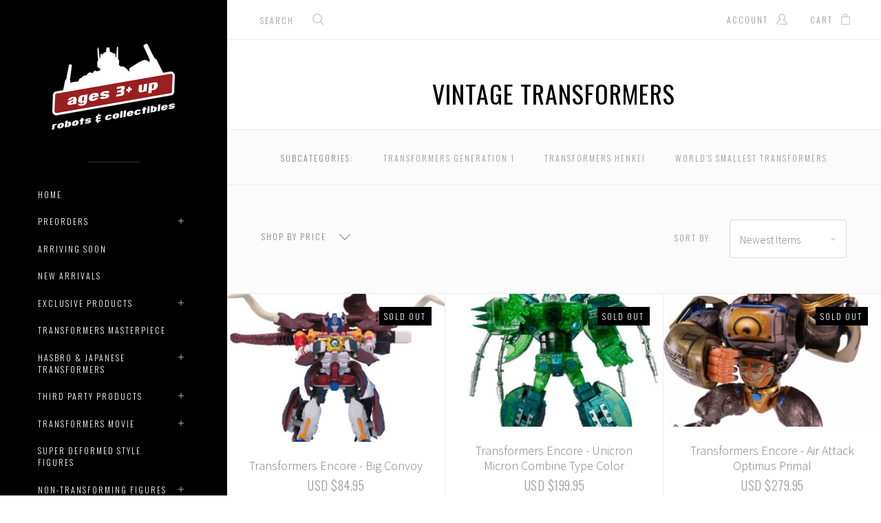

--- FILE ---
content_type: text/html; charset=UTF-8
request_url: https://agesthreeandup.com/vintage-transformers/
body_size: 30167
content:

<!doctype html>
<html class="no-js" lang="en">
<head>
  <meta http-equiv="X-UA-Compatible" content="ie=edge" />

  <title>Vintage Transformers - Page 1 - Ages Three And Up</title>

  <meta name="keywords" content="Transformers, Collectibles"><link rel='canonical' href='https://agesthreeandup.com/vintage-transformers/' /><meta name='platform' content='bigcommerce.stencil' />
  
   
  <link href="https://cdn11.bigcommerce.com/s-28256/product_images/favIcon_16x16.ico" rel="shortcut icon">
  <meta name="viewport" content="width=device-width, initial-scale=1, maximum-scale=1">

  <script>
    window.lazySizesConfig = window.lazySizesConfig || {};
    window.lazySizesConfig.loadMode = 1;
  </script>
  <script async src="https://cdn11.bigcommerce.com/s-28256/stencil/88314d00-caf4-0139-b825-0a86c4aa6ea7/e/506b8f50-e624-013b-935c-6285b4ac83a2/dist/theme-bundle.head_async.js"></script>

  <link data-stencil-stylesheet href="https://cdn11.bigcommerce.com/s-28256/stencil/88314d00-caf4-0139-b825-0a86c4aa6ea7/e/506b8f50-e624-013b-935c-6285b4ac83a2/css/theme-e45963c0-caf6-0139-a002-32e6843aa0d3.css" rel="stylesheet">
  <link href="https://fonts.googleapis.com/css?family=Montserrat:400%7CKarla:400%7CSource+Sans+Pro:300,400,400italic,700%7COswald:300,400,700&display=swap" rel="stylesheet">

  <!-- Start Tracking Code for analytics_googleanalytics -->

<!-- Criteo Sales Page Tag -->
<script type="text/javascript" src="//static.criteo.net/js/ld/ld.js" async="true"></script>
<script type="text/javascript">

(function(i,s,o,g,r,a,m){i['GoogleAnalyticsObject']=r;i[r]=i[r]||function(){
(i[r].q=i[r].q||[]).push(arguments)},i[r].l=1*new Date();a=s.createElement(o),
m=s.getElementsByTagName(o)[0];a.async=1;a.src=g;m.parentNode.insertBefore(a,m)
})(window,document,'script','//www.google-analytics.com/analytics.js','ga');

ga('create', 'UA-20782226-1', 'agesthreeandup.com');
ga('send', 'pageview');
ga('require', 'ecommerce', 'ecommerce.js');

function trackEcommerce() {
    this._addTrans = addTrans;
    this._addItem = addItems;
    this._trackTrans = trackTrans;
}

function addTrans(orderID, store, total, tax, shipping, city, state, country) {
    ga('ecommerce:addTransaction', {
        'id': orderID,
        'affiliation': store,
        'revenue': total,
        'tax': tax,
        'shipping': shipping,
        'city': city,
        'state': state,
        'country': country
    });

    this.crto_transId = orderID;
}

function addItems(orderID, sku, product, variation, price, qty) {
    ga('ecommerce:addItem', {
        'id': orderID,
        'sku': sku,
        'name': product,
        'category': variation,
        'price': price,
        'quantity': qty
    });

    this.crto_items = this.crto_items || [];
    this.crto_items.push({
          id: sku,
          price: price,
          quantity: qty
    });
}

function trackTrans() {
    ga('ecommerce:send');

    var crto_account = 47036;
    var crto_deviceType = /iPad/.test(navigator.userAgent) ? "t" : /Mobile|iP(hone|od)|Android|BlackBerry|IEMobile|Silk/.test(navigator.userAgent) ? "m" : "d";
    var crto_email = "%%GLOBAL_CurrentCustomerEmail%%" || "%%GLOBAL_CustomerEmail%%";
    crto_email = unescape(encodeURIComponent(crto_email)).trim().toLowerCase() || "";

    window.criteo_q = window.criteo_q || [];
    window.criteo_q.push(
      { event: "setAccount", account: crto_account },
      { event: "setSiteType", type: crto_deviceType },
      { event: "setEmail", email: crto_email },
      { event: "trackTransaction", ecpplugin: "bigcommerce", id: this.crto_transId, item: this.crto_items });

}
var pageTracker = new trackEcommerce();

</script>
<!-- END Criteo Sales Page Tag -->

<script src="https://conduit.mailchimpapp.com/js/stores/store_mf2cax7z8ikuzpg1rdua/conduit.js"></script>

<!-- End Tracking Code for analytics_googleanalytics -->


<script type="text/javascript" src="https://checkout-sdk.bigcommerce.com/v1/loader.js" defer ></script>
<script type="text/javascript">
var BCData = {};
</script>
<script src="https://ajax.googleapis.com/ajax/libs/jquery/3.6.0/jquery.min.js"></script>
<script nonce="">
(function () {
    var xmlHttp = new XMLHttpRequest();

    xmlHttp.open('POST', 'https://bes.gcp.data.bigcommerce.com/nobot');
    xmlHttp.setRequestHeader('Content-Type', 'application/json');
    xmlHttp.send('{"store_id":"255488","timezone_offset":"-7.0","timestamp":"2026-01-24T14:44:20.64649900Z","visit_id":"ce25a8a7-79b6-423f-98e3-8ad784341687","channel_id":1}');
})();
</script>

  
  
  










































  <!-- snippet location html_head -->

  <script>
    function browserSupportsAllFeatures() {
        return window.Promise
            && window.fetch
            && window.URL
            && window.URLSearchParams
            && window.WeakMap
            // object-fit support
            && ('objectFit' in document.documentElement.style);
    }

    function loadScript(src) {
        var js = document.createElement('script');
        js.src = src;
        js.onerror = function () {
            console.error('Failed to load polyfill script ' + src);
        };
        document.head.appendChild(js);
    }

    if (!browserSupportsAllFeatures()) {
        loadScript('https://cdn11.bigcommerce.com/s-28256/stencil/88314d00-caf4-0139-b825-0a86c4aa6ea7/e/506b8f50-e624-013b-935c-6285b4ac83a2/dist/theme-bundle.polyfills.js');
    }
</script>

  
<script type="application/ld+json">
  {
    "@context": "http://schema.org",
    "@type": "WebSite",
    "name": "Ages Three And Up",
    "url": "https://agesthreeandup.com/"
  }
</script>
</head>

<body
  class="page-category aspect-ratio-1-1
grid-overlay-bold
grid-border-border
carousel-caption-style-bold
carousel-pagination-style-light

"
  data-currency-code="USD"
>
  <div class="icon-sprite"><svg xmlns="http://www.w3.org/2000/svg" xmlns:xlink="http://www.w3.org/1999/xlink">
  <symbol id="icon-star" viewBox="0 0 16 16">
    <title>icon-star</title>
    <path d="m16.45441,5.85773c-0.06846,-0.31548 -0.35928,-0.51883 -0.68765,-0.51883l-5.31294,0l0.23621,0.16813l-1.73887,-5.01704c-0.11071,-0.31929 -0.35606,-0.48999 -0.69718,-0.48999c-0.34197,0 -0.59528,0.1714 -0.7057,0.48998l-1.73909,5.01704l0.23622,-0.16812l-5.31273,0c-0.33944,0 -0.58192,0.16979 -0.69619,0.48717c-0.0915,0.34859 -0.01042,0.62664 0.23779,0.82069l4.2608,3.33032l-0.08528,-0.26952l-1.54782,5.10405c-0.09709,0.32042 0.00153,0.61546 0.26329,0.81165c0.30297,0.18097 0.60663,0.18643 0.86672,0.005l4.36497,-3.04329l-0.28616,-0.00013l4.35629,3.04332c0.13023,0.09096 0.27543,0.13203 0.43015,0.13203c0.40762,0 0.72822,-0.3206 0.72822,-0.72822c0,-0.08034 -0.01346,-0.16704 -0.04546,-0.27252l-1.53034,-5.05182l-0.08531,0.26945l4.2606,-3.3303c0.25833,-0.2019 0.3336,-0.49394 0.22138,-0.81787l0.00808,0.02882zm-5.65009,3.16886c-0.22767,0.17783 -0.33369,0.50673 -0.25054,0.78218l1.23467,4.09539l0.38176,-0.27764l-3.51301,-2.43471c-0.2604,-0.18044 -0.5573,-0.17874 -0.81518,0.00001l-3.5128,2.43471l0.38177,0.27763l1.23469,-4.09547c0.08312,-0.2755 -0.02297,-0.60444 -0.25089,-0.78221l-3.41694,-2.66942l-0.1539,0.44701l4.278,0c0.32692,0 0.5696,-0.17381 0.6796,-0.48938l1.40851,-4.04339l-0.47232,-0.00045l1.39997,4.04335c0.1098,0.31752 0.3542,0.48987 0.68829,0.48987l4.26949,0l-0.1539,-0.44701l-3.41728,2.66954l0.00001,-0.00001z"/>
  </symbol>

  <symbol id="icon-account" viewBox="0 0 16 16">
    <title>account icon</title>
    <path d="m14.90002,16l-8.97007,0c-0.42319,0 -0.76649,-0.34331 -0.76649,-0.76668c0,-0.42319 0.34331,-0.7665 0.76649,-0.7665l8.15489,0c-0.30851,-2.423 -2.05843,-4.47529 -4.46593,-5.13234c-0.30742,-0.08367 -0.53083,-0.34945 -0.56149,-0.66625c-0.03048,-0.31735 0.13848,-0.62027 0.42445,-0.76109c1.16643,-0.57501 1.89109,-1.72701 1.89109,-3.00685c0,-1.85684 -1.51352,-3.36711 -3.37306,-3.36711c-1.85972,0 -3.37324,1.51027 -3.37324,3.36711c0,1.27984 0.72485,2.43184 1.89127,3.00685c0.28579,0.14064 0.45457,0.44374 0.42427,0.76109c-0.03029,0.31698 -0.25404,0.58258 -0.56149,0.66625c-2.65795,0.7252 -4.51424,3.1511 -4.51424,5.89884c0,0.42337 -0.34331,0.76668 -0.76649,0.76668c-0.42337,0 -0.76667,-0.34331 -0.76667,-0.76668c0,-2.92842 1.68517,-5.56437 4.23854,-6.84115c-0.93491,-0.90425 -1.47836,-2.14911 -1.47836,-3.4917c0,-2.70231 2.20123,-4.90047 4.90642,-4.90047c2.70537,0 4.90642,2.19816 4.90642,4.90047c0,1.34259 -0.54363,2.58745 -1.47836,3.4917c2.55356,1.27678 4.23872,3.91273 4.23872,6.84115c0,0.42337 -0.34349,0.76668 -0.76667,0.76668l0,0z"/>
  </symbol>

  <symbol id="icon-cart" viewBox="0 0 13 16">
    <title>bag icon</title>
    <g fill-rule="evenodd">
      <path d="M3.12272,3.6765957 L0.67885,3.6765957 C0.30548,3.6765957 0,3.9829787 0,4.3574468 L0,15.3191489 C0,15.693617 0.30548,16 0.67885,16 L12.28721,16 C12.66057,16 12.96606,15.693617 13,15.3531915 L13,4.3574468 C13,3.9829787 12.69452,3.6765957 12.32115,3.6765957 L9.84334,3.6765957 L9.84334,2.7234043 C9.84334,1.2255319 8.34987,0 6.48303,0 C4.61619,0 3.12272,1.2255319 3.12272,2.7234043 L3.12272,3.6765957 L3.12272,3.6765957 Z M4.48042,3.6765957 L8.48564,3.6765957 L8.48564,2.7234043 C8.48564,1.9744681 7.56919,1.3276596 6.48303,1.3276596 C5.39687,1.3276596 4.48042,1.9744681 4.48042,2.7234043 L4.48042,3.6765957 L4.48042,3.6765957 Z M1.32376,14.6723404 L11.6423,14.6723404 L11.6423,5.0042553 L1.32376,5.0042553 L1.32376,14.6723404 L1.32376,14.6723404 L1.32376,14.6723404 Z"/>
    </g>
  </symbol>

  <symbol id="icon-arrow-down" viewBox="-8 -4.5 16 9">
    <title>arrow down</title>
    <path d="M7.85346,-3.61076819 C7.94961,-3.71251371 7.99726,-3.84585993 7.99726,-3.97907893 C7.99726,-4.11226613 7.94961,-4.24581375 7.85346,-4.34735786 C7.66149,-4.55088071 7.35055,-4.55088071 7.15874,-4.34735786 L-0.00132,3.24245745 L-7.16155,-4.34735786 C-7.35302,-4.55088071 -7.66396,-4.55088071 -7.85627,-4.34735786 C-8.04791,-4.14386682 -8.04791,-3.81424864 -7.85627,-3.61076819 L-0.34843,4.34735786 C-0.15679,4.55088071 0.15398,4.55088071 0.34644,4.34735786 L7.85346,-3.61076819 L7.85346,-3.61076819 L7.85346,-3.61076819 Z"></path>
  </symbol>

  <symbol id="icon-arrow-left" viewBox="0 0 9 16">
    <title>arrow left</title>
    <path d="M8.47906485,16 C8.61225043,16 8.74579636,15.95234 8.84737607,15.85617 C9.05087464,15.6641701 9.05087464,15.3531701 8.84737607,15.1613401 L1.25754699,8.00004125 L8.84737607,0.838582369 C9.05087464,0.647082399 9.05087464,0.336082447 8.84737607,0.143752478 C8.6438775,-0.0479174925 8.3142522,-0.0479174925 8.11075363,0.143752478 L0.15262393,7.6528813 C-0.0508746435,7.84454127 -0.0508746435,8.15537123 0.15262393,8.3478712 L8.11075363,15.85617 C8.21250291,15.95234 8.34586867,16 8.47906485,16 Z"></path>
  </symbol>

  <symbol id="icon-arrow-right" viewBox="0 0 9 16">
    <title>arrow left</title>
    <path d="m0.839,0.14383c-0.096,-0.09617 -0.22183,-0.14383 -0.3475,-0.14383c-0.12566,0 -0.25166,0.04766 -0.3475,0.14383c-0.192,0.192 -0.192,0.503 0,0.69483l7.16097,7.1613l-7.16097,7.16146c-0.192,0.1915 -0.192,0.5025 0,0.69483c0.192,0.19167 0.503,0.19167 0.695,0l7.50846,-7.50913c0.192,-0.19166 0.192,-0.50249 0,-0.69499l-7.50846,-7.5083l0,0z"/>
  </symbol>

  <symbol id="icon-search" viewBox="0 0 18 18">
    <title>search icon</title>
    <path id="icon-search" d="m16.27354,15.20135l-4.13094,-4.06493l0.0086,0.3475c1.15868,-1.25887 1.81248,-2.88435 1.81248,-4.60937c-0.00053,-3.79791 -3.12708,-6.87455 -6.98209,-6.87455c-3.85509,0 -6.98158,3.07674 -6.98158,6.87455c0,3.79781 3.12649,6.87455 6.98158,6.87455c1.62064,0 3.15715,-0.54756 4.39296,-1.53396l-0.3313,-0.0172l4.14696,4.08096c0.29929,0.29483 0.78359,0.29483 1.08298,-0.0001c0.30186,-0.29664 0.30208,-0.78023 0.00047,-1.07735l-0.00011,-0.0001zm-9.29195,-2.97147c-3.00854,0 -5.44583,-2.39856 -5.44583,-5.35533c0,-2.95677 2.43729,-5.35532 5.44583,-5.35532c3.00856,0 5.44582,2.39854 5.44582,5.35532c0,2.95678 -2.43726,5.35533 -5.44582,5.35533l0,0z"/>
  </symbol>

  <symbol id="icon-menu-link" viewBox="0 0 19 16">
    <title>menu icon</title>
    <g>
      <path d="m1.3271,12.71808c-0.70041,0 -1.3271,0.58982 -1.3271,1.29024c0,0.70042 0.62669,1.3271 1.3271,1.3271c0.70042,0 1.29024,-0.62668 1.29024,-1.3271c0,-0.70042 -0.58982,-1.29024 -1.29024,-1.29024l0,0z"/>
      <path d="m1.3271,6.37747c-0.70041,0 -1.3271,0.58983 -1.3271,1.29024c0,0.70042 0.62669,1.29024 1.3271,1.29024c0.70042,0 1.29024,-0.58982 1.29024,-1.29024c0,-0.70041 -0.58982,-1.29024 -1.29024,-1.29024l0,0z"/>
      <path d="m6.0457,2.50675l11.16979,0c0.66355,0 1.21651,-0.51609 1.21651,-1.17965c0,-0.66355 -0.55296,-1.21651 -1.21651,-1.21651l-11.16979,0c-0.66356,0 -1.21652,0.55296 -1.21652,1.21651c0,0.66356 0.55296,1.17965 1.21652,1.17965l0,0z"/>
      <path d="m1.3271,0c-0.70041,0 -1.3271,0.62669 -1.3271,1.3271c0,0.70042 0.62669,1.29024 1.3271,1.29024c0.70042,0 1.29024,-0.58982 1.29024,-1.29024c0,-0.70041 -0.58982,-1.3271 -1.29024,-1.3271l0,0z"/>
      <path d="m17.21549,6.4512l-11.16979,0c-0.66356,0 -1.21652,0.55296 -1.21652,1.21651c0,0.66355 0.55296,1.21651 1.21652,1.21651l11.16979,0c0.66355,0 1.21651,-0.55296 1.21651,-1.21651c0,-0.66355 -0.55296,-1.21651 -1.21651,-1.21651l0,0z"/>
      <path d="m17.21549,12.79181l-11.16979,0c-0.66356,0 -1.21652,0.55296 -1.21652,1.21651c0,0.66355 0.55296,1.21651 1.21652,1.21651l11.16979,0c0.66355,0 1.21651,-0.55296 1.21651,-1.21651c0,-0.66355 -0.55296,-1.21651 -1.21651,-1.21651l0,0z"/>
    </g>
  </symbol>

  <symbol id="icon-close" viewBox="0 0 14 14">
    <path id="close" d="m13.33252,12.05434c0.44586,0.44445 0.44586,1.16509 0,1.61129c-0.44339,0.44584 -1.16647,0.44584 -1.61023,0l-4.8887,-4.89043l-4.88904,4.89043c-0.44342,0.44584 -1.16647,0.44584 -1.60989,0c-0.4462,-0.44585 -0.4462,-1.16649 0,-1.61129l5.05383,-5.05524l-5.05383,-5.05524c-0.4462,-0.44341 -0.4462,-1.16266 0,-1.61129c0.44342,-0.44342 1.16647,-0.44342 1.60989,0l4.88766,4.89043l4.89041,-4.89043c0.44342,-0.44342 1.1665,-0.44342 1.61026,0c0.44583,0.44585 0.44583,1.16788 0,1.61129l-5.0542,5.05524l5.05383,5.05524l0,0z"/>
  </symbol>

  <symbol id="icon-play" viewBox="0 0 16 26">
    <title>video icon</title>
    <path d="m15.51145,13.24587c0.6514,-0.51458 0.6514,-1.35613 0,-1.87046l-14.36307,-11.37541c-0.65115,-0.51458 -1.14838,-0.25604 -1.14838,0.57394l0,23.4734c0,0.82998 0.49723,1.08802 1.14838,0.57369l14.36307,-11.37516l0,0z"/>
  </symbol>

  <symbol id="icon-wishlist" viewBox="0 0 17 14">
    <title>wishlist icon</title>
    <path d="m16.49218,4.46976c-0.06366,-1.18998 -0.56757,-2.3076 -1.41852,-3.14636c-0.86514,-0.8528 -1.99715,-1.3234 -3.18579,-1.3234c-1.44344,0 -2.41537,0.68114 -3.69475,2.07701c-0.0374,0.04077 -0.0374,0.04077 -0.07598,0.0827c-0.00419,0.00454 -0.00419,0.00454 -0.00838,0.00909c-0.01423,0.01541 -0.01423,0.01541 -0.02836,0.03068l0.18336,0.16993l0.18755,-0.16528c-0.0304,-0.03455 -0.0304,-0.03455 -0.05988,-0.06813c-1.23695,-1.40906 -2.25398,-2.136 -3.77901,-2.136c-1.18861,0 -2.32056,0.47059 -3.18573,1.3234c-0.85099,0.83874 -1.35492,1.95636 -1.41856,3.14636c-0.0629,1.17622 0.2374,2.2014 0.96483,3.30511c0.56779,0.86173 2.00154,2.25598 3.51316,3.50664c1.73082,1.43213 3.05141,2.30637 3.7709,2.30637c0.72935,0 2.04937,-0.87314 3.7702,-2.30189c1.49959,-1.24504 2.92763,-2.64072 3.50045,-3.5117c0.6881,-1.04627 1.03265,-2.03184 0.96451,-3.30454l0,0.00001zm-2.18658,2.50083c-0.44233,0.67275 -1.72263,1.94903 -3.173,3.15708c-1.45287,1.21019 -2.63565,1.97422 -2.8977,1.99831c-0.21444,-0.02714 -1.40186,-0.7967 -2.86292,-2.01004c-1.45863,-1.21134 -2.74111,-2.4835 -3.17768,-3.14595c-0.55001,-0.8345 -0.77082,-1.57579 -0.7256,-2.42219c0.091,-1.70065 1.50531,-3.08517 3.14368,-3.08517c0.72963,0 1.39785,0.35188 2.05971,0.97924c0.20275,0.19218 0.35094,0.35241 0.62019,0.65902c0.44673,0.50888 0.60527,0.63423 0.95795,0.63423c0.16594,0 0.3149,-0.04645 0.45945,-0.13857c0.15577,-0.09928 0.26046,-0.20261 0.56175,-0.53129c1.01321,-1.10549 1.69726,-1.60263 2.61645,-1.60263c1.6384,0 3.05268,1.38449 3.14374,3.08519c0.0458,0.85664 -0.16799,1.57421 -0.726,2.42276l-0.00001,0.00001z"/>
  </symbol>

  <symbol id="icon-visa" viewBox="0 0 1582 1024">
    <title>Visa</title>
    <path d="M449.88 329.060l135.69-0.001-201.66 495.090-135.54 0.080-104.28-394.52c74.18 30.47 140.14 96.7 167.010 168.79l13.44 68.731zM557.311 824.669l80.109-496.020h128.040l-80.1 496.020h-128.050zM1023.73 527.82c73.91 35.38 108 78.2 107.58 134.75-1.040 102.93-88.49 169.43-223.030 169.43-57.481-0.63-112.82-12.62-142.7-26.44l17.92-111.020 16.481 7.88c42.12 18.53 69.34 26.040 120.62 26.040 36.83 0 76.32-15.22 76.66-48.45 0.21-21.731-16.54-37.27-66.45-61.57-48.56-23.68-112.949-63.449-112.169-134.739 0.76-96.39 89.899-163.71 216.489-163.71 49.59 0 89.439 10.86 114.76 20.83l-17.33 107.52-11.49-5.68c-23.68-10.060-53.979-19.739-95.85-19.039-50.17 0-73.36 22.060-73.37 42.659-0.33 23.3 27.13 38.53 71.88 61.54zM1478.36 329.12l103.651 495.679h-118.86s-11.78-57.030-15.601-74.3c-18.67 0-149.33-0.27-164.010-0.27-4.98 13.44-26.921 74.58-26.921 74.58h-134.55l190.22-454.56c13.41-32.34 36.42-41.13 67.11-41.13h98.96zM1320.42 648.759c24.99 0 86.349 0.001 106.289 0.001-5.080-24.79-29.67-143.17-29.67-143.17l-8.63-42.78c-6.47 18.58-17.729 48.64-16.989 47.319 0 0-40.38 110.11-51 138.63zM311.129 598.46c-52.75-146.33-169.080-223.721-311.15-259.48l1.7-10.29h206.49c27.85 1.1 50.34 10.42 58.080 41.86z"></path>
  </symbol>

  <symbol id="icon-mastercard" viewBox="0 0 1730 1024">
    <title>Mastercard</title>
    <path d="M1547.71 486.17c19.19 0 28.799 13.969 28.799 41.039 0 40.99-17.46 70.681-42.77 70.681-19.2 0-28.8-13.96-28.8-41.91 0-41 18.33-69.81 42.771-69.81zM1224.84 584.789c0-20.95 15.71-32.281 47.12-32.281 3.49 0 6.11 0.88 12.23 0.88-0.87 31.41-17.45 52.351-39.26 52.351-12.23 0-20.091-7.85-20.091-20.949zM840.889 507.148c0 2.63-0.010 6.14-0.010 10.479h-61.080c5.24-24.43 17.45-37.529 34.9-37.529 16.59 0 26.189 9.6 26.189 27.050zM1217.91 0.057c282.81 0 512.090 229.291 512.090 512.071 0 282.75-229.28 511.98-512.090 511.98-122.7 0-234.36-43-322.57-115 67.26-65 118.609-146.15 146.169-238.080h-42.55c-26.65 81.71-73.49 153.83-134.38 212.070-60.53-58.11-106.931-130.49-133.501-211.83h-42.57c27.44 91.38 77.91 172.83 144.68 237.83-87.981 71-199.12 115-321.16 115-282.79 0-512.050-229.23-512.050-511.98 0-282.78 229.26-512.030 512.050-512.030 122.040 0 233.18 44.050 321.16 115.29-66.769 64.74-117.239 146.17-144.68 237.56h42.57c26.57-81.34 72.971-153.72 133.501-211.43 60.89 57.86 107.729 129.931 134.38 211.65h42.55c-27.56-91.91-78.909-173.23-146.169-238.171 88.21-71.981 199.87-114.931 322.57-114.931zM230.929 646.818h54.109l42.76-257.41h-85.519l-52.37 159.68-2.62-159.68h-78.53l-42.76 257.41h50.61l33.17-196.32 4.35 196.32h37.53l70.69-198.060zM463.048 623.258l1.729-13.071 12.231-74.18c3.5-23.56 4.36-31.42 4.36-41.89 0-40.14-25.3-61.080-72.43-61.080-20.070 0-38.4 2.62-65.44 10.47l-7.86 47.14 5.23-0.89 7.86-2.6c12.231-3.5 29.681-5.25 45.391-5.25 25.29 0 34.9 5.25 34.9 19.2 0 3.49 0 6.11-1.75 13.091-8.73-0.86-16.591-1.74-22.701-1.74-61.080 0-95.981 29.66-95.981 81.15 0 34.040 20.060 56.72 49.73 56.72 25.32 0 43.641-7.87 57.61-25.32l-0.87 21.82h45.37l0.87-5.24 0.88-7.86zM575.607 522.047c-23.56-10.47-26.221-13.080-26.221-22.68 0-11.35 9.6-16.6 27.050-16.6 10.481 0 25.32 0.89 39.28 2.63l7.86-47.99c-13.96-2.62-35.769-4.37-48-4.37-61.090 0-82.89 32.28-82.029 70.67 0 26.19 12.22 44.52 41.029 58.481 22.69 10.47 26.181 13.96 26.181 22.69 0 13.1-9.6 19.199-31.42 19.199-16.58 0-31.42-2.61-48.87-7.851l-7.86 47.99 2.62 0.88 9.59 1.74c3.5 0.86 7.88 1.75 14.86 1.75 12.22 1.74 22.689 1.74 29.68 1.74 57.59 0 84.64-21.82 84.64-69.801 0-28.8-11.34-45.39-38.39-58.48zM695.996 599.717c-13.090 0-18.329-4.367-18.329-14.837 0-2.64 0-5.25 0.88-8.74l14.83-87.24h27.93l6.99-51.481h-27.93l6.11-31.42h-54.1l-23.57 143.090-2.61 16.59-3.5 20.93c-0.88 6.1-1.76 13.1-1.76 18.35 0 30.519 15.72 46.239 43.649 46.239 12.22 0 24.439-1.75 39.269-6.98l6.99-46.24c-3.49 1.74-8.74 1.74-14.851 1.74zM823.417 603.22c-31.43 0-48.001-12.19-48.001-36.64 0-1.76 0-3.5 0.87-6.11h108.21c5.23-21.82 6.98-36.641 6.98-52.351 0-46.26-28.8-75.92-74.17-75.92-54.981 0-95.12 53.231-95.12 124.771 0 61.95 31.41 94.24 92.49 94.24 20.080 0 37.53-2.61 56.731-8.74l8.73-52.35c-19.19 9.6-36.641 13.1-56.721 13.1zM997.066 496.781h3.479c5.24-25.29 12.231-43.62 20.961-60.2l-1.75-0.87h-5.24c-18.33 0-28.811 8.72-45.381 34.050l5.24-32.29h-49.74l-34.040 209.4h54.981c20.070-128.27 25.311-150.090 51.49-150.090zM1155.89 644.24l9.603-58.479c-17.45 8.75-33.16 13.1-46.25 13.1-32.29 0-51.49-23.57-51.49-62.82 0-56.72 28.8-96.85 69.81-96.85 15.71 0 29.68 4.36 48.89 13.96l9.59-55.84c-5.23-1.74-6.98-2.61-13.961-5.23l-21.83-5.25c-6.98-1.74-15.711-2.61-25.311-2.61-72.42 0-123.040 64.57-123.040 156.17 0 68.95 36.66 111.71 96 111.71 14.83 0 27.91-2.63 47.99-7.86zM1328.67 610.212l11.352-74.171c4.36-23.56 4.36-31.42 4.36-41.89 0-40.14-24.43-61.080-71.56-61.080-20.070 0-38.4 2.62-65.45 10.47l-7.86 47.14 5.25-0.89 6.98-2.6c12.22-3.5 30.55-5.25 46.26-5.25 25.31 0 34.899 5.25 34.899 19.2 0 3.49-0.87 6.11-2.61 13.091-7.86-0.86-15.721-1.74-21.831-1.74-61.080 0-95.99 29.66-95.99 81.15 0 34.040 20.070 56.72 49.75 56.72 25.31 0 43.63-7.87 57.59-25.32l-0.88 21.82h45.38v-5.24l0.87-7.86 1.74-10.47zM1396.74 646.862c20.070-128.27 25.299-150.090 51.469-150.090h3.49c5.24-25.29 12.221-43.62 20.971-60.2l-1.76-0.87h-5.24c-18.32 0-28.79 8.72-45.37 34.050l5.24-32.29h-49.74l-33.17 209.4h54.11zM1562.53 646.862l51.47 0.010 41.9-257.41h-54.11l-12.21 73.31c-14.84-19.21-30.55-28.8-52.37-28.8-48 0-89.010 59.32-89.010 129.12 0 52.36 26.19 86.391 66.33 86.391 20.070 0 35.79-6.99 50.62-22.69zM361.787 584.921c0-20.95 15.739-32.281 46.289-32.281 4.36 0 6.98 0.88 12.211 0.88-0.88 31.41-16.58 52.351-39.29 52.351-12.22 0-19.21-7.85-19.21-20.949z"></path>
  </symbol>

  <symbol id="icon-american-express" viewBox="0 0 2224 1024">
    <title>American-express</title>
    <path d="M2211.25 551.010l12.771 290.999c-22.030 10-105.12 54-136.311 54h-153.22v-21c-17.46 14-49.56 21-78.93 21h-481.7v-78.91c0-11.010-1.84-11.010-11.030-11.010h-8.23v89.92h-158.75v-93.58c-26.61 12.85-55.98 12.85-82.601 12.85h-17.42v80.731h-193.61l-45.89-53-50.45 53h-311.050v-345h316.55l44.95 53.231 49.55-53.231h212.86c24.79 0 65.17 3.68 82.59 21.12v-21.12h189.94c19.26 0 55.979 3.68 80.739 21.12v-21.12h286.28v21.12c16.5-13.769 45.87-21.119 72.48-21.119h159.63v21.12c17.46-11.92 42.229-21.12 74.34-21.12h146.51zM1116.97 763.879c50.46 0 101.849-13.77 101.849-82.58 0-66.981-52.32-80.74-98.2-80.74h-188.090l-76.17 80.74-71.56-80.74h-237.65v245.44h233.99l75.231-80.28 72.5 80.28h113.78v-82.12h74.32zM1472.040 753.788c-5.5-7.36-15.6-16.519-30.26-21.109 16.5-5.5 42.17-26.61 42.17-65.141 0-28.45-10.080-44.060-29.34-55.070-19.27-10.090-42.22-11.92-72.51-11.92h-134.87v245.44h59.66v-89.46h63.29c21.12 0 33.040 1.84 42.22 11.019 10.1 11.94 10.1 33.030 10.1 49.55v28.9h58.74v-47.25c0-22.030-1.86-33.030-9.2-44.96zM1714.28 651.939v-51.36h-196.36v245.44h196.36v-50h-138.55v-49.57h135.8v-49.54h-135.8v-44.97h138.55zM1863.83 846.019c59.64 0 93.622-24.281 93.622-76.591 0-24.78-7.36-40.37-17.44-53.24-14.69-11.92-35.801-19.269-68.831-19.269h-32.12c-8.26 0-15.6-1.83-22.949-3.67-6.42-2.76-11.93-8.26-11.93-17.45 0-8.25 1.85-13.76 9.189-19.269 4.59-3.68 11.93-3.68 22.93-3.68h108.27v-52.29h-117.46c-63.3 0-84.41 38.53-84.41 73.4 0 78 68.82 74.32 122.95 76.15 11 0 17.42 1.85 21.13 5.529 3.67 2.74 7.35 10.090 7.35 17.42 0 6.44-3.68 11.94-7.35 15.61-5.53 3.67-11.95 5.51-22.95 5.51h-113.77v51.84h113.77zM2094.16 846.047c59.64 0 93.571-24.312 93.571-76.621 0-24.78-7.34-40.37-17.42-53.24-14.7-11.92-35.8-19.269-68.84-19.269h-32.11c-8.26 0-15.62-1.83-22.96-3.67-6.42-2.76-11.92-8.26-11.92-17.45 0-8.25 3.67-13.76 9.17-19.269 4.6-3.68 11.949-3.68 22.949-3.68h108.27v-52.29h-117.46c-61.47 0-84.41 38.53-84.41 73.4 0 78 68.82 74.32 122.96 76.15 11 0 17.42 1.85 21.13 5.56 3.68 2.74 7.34 10.090 7.34 17.42 0 6.44-3.66 11.94-7.34 15.61-3.67 3.67-11.93 5.51-22.93 5.51h-113.78v51.84h113.78zM1406.9 656.565c7.36 3.68 11.931 11.002 11.931 21.092 0 11.019-4.57 19.279-11.931 24.779-9.18 3.68-17.439 3.68-28.439 3.68l-71.57 1.84v-55.981h71.57c11 0 21.1 0 28.439 4.59zM1155.47 276.657c-9.18 5.5-17.419 5.501-29.369 5.501h-72.48v-54.14h72.481c10.1 0 22.029 0 29.369 3.64 7.35 4.6 11.010 11.96 11.010 22.96 0 10.090-3.66 19.269-11.010 22.039zM1625.25 218.849l40.37 97.26h-80.74zM984.804 825.359l-90.82-101.851 90.82-96.34v198.19zM1120.6 651.928c21.12 0 34.88 8.261 34.88 29.371 0 21.1-13.76 33.029-34.88 33.029h-77.981v-62.4h77.981zM184.724 316.099l41.3-97.26 40.37 97.26h-81.67zM604.964 651.919l147.721 0.010 65.14 71.58-66.981 72.49h-145.88v-49.57h130.27v-49.54h-130.27v-44.97zM610.465 428.039l-17.432 44.060h-103.68l-17.46-42.22v42.22h-199.090l-21.11-55.981h-50.46l-22.94 55.981h-178.31l76.45-180.76 71.57-163.34h153.25l21.1 40.38v-40.38h178.92l40.37 87.18 39.46-87.18h570.72c26.61 0 49.53 4.59 66.981 19.269v-19.269h156.88v19.269c25.71-14.68 59.66-19.269 98.19-19.269h226.63l21.12 40.38v-40.38h166.98l24.79 40.38v-40.38h163.3v344.1h-165.15l-32.1-52.31v52.31h-205.55l-22.93-55.981h-50.47l-22.95 55.981h-107.35c-42.19 0-73.4-10.1-94.521-21.1v21.1h-255.070v-78.92c0-11.010-1.84-12.85-9.16-12.85h-8.26v91.76h-492.72v-44.050zM1387.62 205.079c-26.61 26.6-31.212 59.64-32.132 96.34 0 44.060 11.020 72.51 30.289 93.609 21.1 21.11 57.79 27.53 86.24 27.53h68.82l22.92-54.14h122.96l22.95 54.14h119.28v-184.43l111.030 184.43h84.4v-245.9h-60.55v170.66l-103.67-170.66h-90.85v232.14l-99.080-232.14h-87.18l-84.42 193.6h-26.61c-15.6 0-32.1-3.68-40.369-11.94-11-12.85-15.61-32.119-15.61-58.739 0-25.7 4.61-44.96 15.61-55.95 11.92-10.12 24.77-13.78 45.88-13.78h55.98v-53.22h-55.98c-40.38 0-72.49 9.16-89.91 28.45zM1266.52 176.639v245.9h59.63v-245.9h-59.63zM995.852 176.639l-0.001 245.919h57.78v-89h63.33c21.11 0 34.88 1.82 44.040 10.090 10.12 12.84 8.271 33.96 8.271 47.72v31.19h60.55v-48.62c0-21.11-1.84-32.13-11-44.060-5.52-7.34-15.6-15.6-28.46-21.1 16.51-7.36 42.22-26.62 42.22-65.14 0-28.46-11.95-44.070-31.22-55.99-19.26-11.010-40.38-11.010-70.64-11.010h-134.87zM756.351 176.657v245.909h197.28v-50.45h-137.64v-49.56h135.8v-50.47h-135.8v-44.050h137.64v-51.38h-197.28zM515.961 422.567h50.459l86.25-192.68v192.68h59.65v-245.9h-96.35l-72.481 167-77.090-167h-94.51v232.14l-100.93-232.14h-87.17l-105.51 245.9h63.3l22.030-54.14h123.88l22.019 54.14h120.19v-192.68z"></path>
  </symbol>

  <symbol id="icon-discover" viewBox="0 0 3053 1024">
    <title>Discover</title>
    <path d="M1613.79 257.88c145.47 0 258.959 111.689 258.959 253.939 0 143.070-114.26 254.74-258.96 254.74-148.42 0-259.68-110.22-259.68-257.63 0-138.68 116.32-251.050 259.681-251.050zM139.589 267.049c153.96 0 261.36 100.251 261.36 244.471 0 71.92-32.89 141.49-88.359 187.66-46.75 38.84-100.040 56.35-173.73 56.35h-138.86v-488.48h139.59zM250.608 633.92c32.86-29.19 52.451-76.14 52.451-123.090 0-46.86-19.58-92.231-52.44-121.53-31.49-28.53-68.66-39.53-130.080-39.53h-25.519v323.070h25.519c61.42 0 100.060-11.75 130.069-38.92zM444.789 755.54v-488.48h94.88v488.48h-94.88zM771.939 454.44c108.1 39.62 140.132 74.806 140.132 152.456 0 94.47-69.32 160.489-167.891 160.489-72.35 0-124.939-28.67-168.659-93.030l61.26-59.39c21.93 42.481 58.399 65.16 103.669 65.16 42.41 0 73.84-29.269 73.84-68.869 0-20.52-9.53-38.039-28.52-50.489-9.52-5.97-28.46-14.72-65.72-27.84-89.1-32.33-119.739-66.71-119.739-134.16 0-79.769 65.75-139.859 151.83-139.859 53.34 0 102.26 18.28 143.14 54.261l-49.58 65.070c-24.9-27.75-48.27-39.46-76.751-39.46-40.95 0-70.83 23.42-70.83 54.2 0 26.28 16.79 40.261 73.82 61.461zM942.002 511.556c0-141.96 115.352-255.51 259.222-255.51 40.89 0 75.27 8.73 116.899 29.91v112.13c-39.47-38.82-73.85-54.94-119.050-54.94-89.17 0-159.24 74-159.24 167.71 0 98.93 67.95 168.529 163.59 168.529 43.090 0 76.689-15.35 114.709-53.46v112.12c-43.12 20.43-78.17 28.54-119.050 28.54-144.62 0-257.080-111.31-257.080-255.029zM2087.64 595.227l131.51-328.13h102.92l-210.32 500.96h-51.070l-206.72-500.96h103.69zM2365.25 755.577v-488.48h269.39v82.72h-174.49v108.41h167.81v82.72h-167.81v131.94h174.49v82.69h-269.39zM3010.58 411.267c0 74.76-39.351 123.84-111.001 138.53l153.41 205.77h-116.83l-131.36-196.32h-12.43v196.32h-95.019v-488.48h140.94c109.59 0 172.29 52.65 172.29 144.181zM2820.010 491.907c60.8 0 92.91-26.449 92.91-75.499 0-47.54-32.12-72.52-91.39-72.52h-29.15v148.020h27.63z"></path>
  </symbol>

  <symbol id="icon-paypal" viewBox="0 0 1828 1024">
    <title>Paypal</title>
    <path d="M1507.51 335.27c70.75-1.17 148.249 19.789 130.299 104.839l-43.81 200.4h-101.1l6.76-30.29c-55.030 54.769-193.21 58.269-170.72-67.561 15.72-73.41 92.1-96.72 205.54-96.72 7.86-32.63-14.609-40.76-52.789-39.6-38.21 1.17-84.24 13.979-98.86 20.97l9-73.39c29.21-5.84 67.39-18.649 115.68-18.649zM1514.25 540.328c2.22-9.31 3.39-17.51 5.62-26.819h-24.721c-19.080 0-50.53 4.67-61.79 24.48-14.6 23.3 5.65 43.12 28.101 41.96 25.84-1.17 47.18-12.84 52.79-39.62zM1724.27 255.998h103.729l-84.67 384.51h-102.68zM1252.54 257.189c54.040 0 119.319 40.76 100.199 130.479-16.9 79.231-79.95 125.841-156.48 125.841h-77.68l-28.14 127h-109.18l83.3-383.32h187.98zM1249.19 387.658c6.74-29.14-10.14-52.42-38.29-52.42h-54.040l-22.52 104.85h50.65c28.16 0 57.43-23.29 64.199-52.43zM523.077 335.248c69.89-1.17 147.55 19.789 129.8 104.839l-43.269 200.4h-100.96l6.65-30.29c-53.24 54.769-189.721 58.269-167.53-67.56 15.55-73.41 91-96.72 203.050-96.72 6.67-32.63-15.52-40.76-53.261-39.6-37.71 1.17-83.22 13.979-96.54 20.97l8.87-73.39c27.74-5.84 65.481-18.649 113.19-18.649zM530.837 540.307c1.13-9.31 3.339-17.51 5.549-26.819h-25.519c-17.75 0-48.8 4.67-59.899 24.48-14.44 23.3 4.43 43.12 26.62 41.96 25.51-1.17 47.72-12.84 53.25-39.62zM912.896 340.738l104.161-0.001-239.86 427.24h-112.9l73.8-125.6-41.25-301.64h100.98l16.269 178.52zM271.967 257.166c55.29 0 119.619 40.76 100.439 130.479-16.92 79.231-80.13 125.841-155.75 125.841h-78.981l-27.1 127h-110.59l83.5-383.32h188.48zM268.586 387.636c7.9-29.14-10.139-52.42-37.249-52.42h-54.17l-23.7 104.85h51.92c28.22 0 56.43-23.29 63.199-52.43z"></path>
  </symbol>

  <symbol id="icon-apple-pay" viewBox="0 0 68 32">
    <title>Apple Pay</title>
    <path d="M17.946 13.146c.032 3.738 3.392 4.992 3.424 5.005-.032.084-.544 1.774-1.773 3.52-1.062 1.505-2.176 3.01-3.904 3.035-1.715.032-2.266-.98-4.224-.98-1.953 0-2.56.948-4.18 1.012-1.683.064-2.963-1.632-4.032-3.136-2.19-3.065-3.866-8.67-1.613-12.447C2.765 7.278 4.762 6.08 6.93 6.055c1.646-.032 3.2 1.075 4.212 1.075 1.024 0 2.906-1.33 4.896-1.133.832.032 3.168.32 4.672 2.45-.128.065-2.79 1.582-2.752 4.71zM14.72 3.95c.896-1.044 1.504-2.497 1.344-3.95-1.293.05-2.848.832-3.776 1.875-.82.928-1.536 2.406-1.344 3.827 1.427.115 2.893-.704 3.776-1.747zM27.635 2.163c.666-.115 1.395-.21 2.19-.3a25.52 25.52 0 0 1 2.623-.13c1.376 0 2.56.16 3.546.48.992.32 1.805.788 2.445 1.39.543.53.972 1.165 1.28 1.9.306.73.46 1.575.46 2.53 0 1.15-.21 2.175-.64 3.04-.416.87-.992 1.6-1.728 2.188-.717.59-1.587 1.025-2.586 1.32-1.005.287-2.1.428-3.283.428-1.062 0-1.965-.077-2.688-.23v9.6h-1.613l-.006-22.214zm1.6 11.213c.397.11.832.192 1.306.23.48.045.993.064 1.537.064 2.048 0 3.648-.46 4.768-1.395 1.126-.934 1.69-2.304 1.69-4.11 0-.863-.14-1.625-.435-2.265s-.717-1.178-1.26-1.587a5.868 5.868 0 0 0-1.953-.934 9.19 9.19 0 0 0-2.496-.32c-.722 0-1.343.03-1.874.082-.525.064-.947.128-1.267.192l-.014 10.042zm23.72 7.206c0 .64.012 1.293.03 1.94.02.64.084 1.26.193 1.855H51.68l-.237-2.266h-.077c-.205.32-.467.628-.787.935-.32.32-.686.595-1.108.85s-.896.468-1.434.622a6.384 6.384 0 0 1-1.76.23c-.8 0-1.504-.128-2.112-.384-.595-.256-1.088-.59-1.472-.998a3.89 3.89 0 0 1-.877-1.42 4.706 4.706 0 0 1-.294-1.6c0-1.895.82-3.348 2.445-4.372 1.632-1.024 4.083-1.517 7.36-1.472v-.42c0-.43-.032-.91-.115-1.46a4.382 4.382 0 0 0-.53-1.55c-.257-.485-.673-.895-1.217-1.234-.55-.333-1.293-.5-2.227-.5a7.16 7.16 0 0 0-2.1.308 6.93 6.93 0 0 0-1.9.896l-.513-1.178a7.953 7.953 0 0 1 2.26-1.05c.767-.21 1.58-.32 2.43-.32 1.134 0 2.062.192 2.78.576.716.37 1.28.858 1.69 1.46s.69 1.28.83 2.02c.155.743.23 1.486.23 2.222l.007 6.31zm-1.6-4.768c-.878-.02-1.78.013-2.727.102-.94.09-1.818.288-2.61.59-.8.293-1.46.735-1.985 1.317-.525.576-.787 1.344-.787 2.304 0 1.133.333 1.965.992 2.496.66.538 1.408.806 2.22.806.654 0 1.25-.09 1.774-.27s.98-.416 1.363-.717c.384-.3.717-.64.98-1.024.255-.372.46-.77.594-1.166.114-.448.172-.768.172-.96l.013-3.482zm4.74-7.443l4.16 10.414c.238.576.45 1.17.654 1.792.204.602.383 1.165.55 1.677h.063l.557-1.645c.192-.62.43-1.248.678-1.894l3.89-10.342h1.71l-4.736 11.744c-.486 1.248-.934 2.38-1.357 3.392s-.845 1.92-1.28 2.733c-.435.814-.87 1.537-1.312 2.158a9.122 9.122 0 0 1-1.49 1.632c-.64.557-1.217.96-1.76 1.216-.532.256-.897.422-1.076.486l-.544-1.3c.41-.178.864-.41 1.363-.703.512-.29.992-.667 1.472-1.134.41-.397.858-.928 1.344-1.587.493-.654.934-1.447 1.318-2.388.147-.352.21-.59.21-.704 0-.147-.063-.384-.204-.704L54.4 8.372h1.695z"/>
  </symbol>

  <symbol version="1.1" id="icon-giftcard" xmlns="http://www.w3.org/2000/svg" xmlns:xlink="http://www.w3.org/1999/xlink" x="0px" y="0px"
     viewBox="0 0 100 81.9" style="enable-background:new 0 0 100 81.9;" xml:space="preserve">
     <title>giftcard</title>
    <path style="fill:currentColor" d="M77.4,0.3L5.8,21.1c-4.3,1.2-6.7,5.7-5.5,10l12.3,42.3c1.2,4.3,5.7,6.7,10,5.5l71.6-20.8
      c4.3-1.2,6.7-5.7,5.5-10L87.4,5.8C86.2,1.5,81.7-0.9,77.4,0.3z M84.1,6.8l2.6,8.8L48.1,26.8c-0.7-2.2-1.8-5.4-3.2-7.6
      c0,0-7.6,1.7-11,5.6l-2.2-7.6L78.4,3.6C80.8,2.9,83.4,4.3,84.1,6.8z M6.8,24.5l17.4-5.1l2.4,8.1c-5.1-0.3-11.4,3.9-11.4,3.9
      c0.4,1.5,1,3,1.6,4.5L6.2,39l-2.6-8.8C2.9,27.7,4.3,25.2,6.8,24.5z M15.9,72.5l-7.6-26l17.1-5c-0.8,2.5-2,5.5-3.6,9.1l5.2,9.4
      c0,0,2.5-7.1,4.7-14.7l7.3,25.3l-17.4,5.1C19.2,76.3,16.6,74.9,15.9,72.5z M93.3,54.8L46.5,68.4l-8.3-28.5C45.9,46,55,52.5,55,52.5
      L53,42c-3.4-2.3-6.2-4.3-8.4-6l44.3-12.9l7.6,26C97.1,51.5,95.7,54.1,93.3,54.8z"/>
    <ellipse style="fill:currentColor" cx="53.6" cy="79.3" rx="41.3" ry="2.6"/>
  </symbol>

  <symbol id="icon-email" viewBox="0 0 32 32">
    <title>Email</title>
    <path d="M28.014 10.534V7.767l-12.03 6.884-12.03-6.883v2.767l12.03 6.82 12.03-6.82zm0-5.534c.797 0 1.49.28 2.076.836.586.557.88 1.2.88 1.93v16.47c0 .728-.294 1.37-.88 1.928-.587.557-1.28.836-2.076.836H3.954c-.796 0-1.488-.28-2.075-.836-.587-.557-.88-1.2-.88-1.93V7.765c0-.728.293-1.37.88-1.928C2.465 5.28 3.157 5 3.954 5h24.06z"/>
  </symbol>

  <symbol id="icon-facebook" viewBox="0 0 9 18">
    <title>Facebook</title>
    <path d="M0,5.95237697 L1.86030579,5.95237697 L1.86030579,4.14395522 C1.86030579,3.34689615 1.88060824,2.11671819 2.45960398,1.35500042 C3.0701813,0.548918038 3.90784527,0 5.34856713,0 C7.69613167,0 8.68418414,0.335366363 8.68418414,0.335366363 L8.21948367,3.09198763 C8.21948367,3.09198763 7.44347899,2.86790876 6.72011028,2.86790876 C5.99674158,2.86790876 5.34856713,3.12732893 5.34856713,3.85069764 L5.34856713,5.95237697 L8.31573231,5.95237697 L8.10894812,8.64508313 L5.34856713,8.64508313 L5.34856713,18 L1.86030579,18 L1.86030579,8.64508313 L0,8.64508313 L0,5.95237697"></path>
  </symbol>

  <symbol id="icon-flickr" viewBox="0 0 32 32">
    <title>Flickr</title>
    <path d="M6.788 22.576c3.75 0 6.788-3.04 6.788-6.788 0-3.75-3.04-6.788-6.788-6.788C3.038 9 0 12.04 0 15.788c0 3.75 3.04 6.788 6.788 6.788zm18.424 0c3.75 0 6.788-3.04 6.788-6.788C32 12.038 28.96 9 25.212 9c-3.75 0-6.788 3.04-6.788 6.788 0 3.75 3.04 6.788 6.788 6.788z">
  </symbol>

  <symbol id="icon-google" viewBox="0 0 32 32">
    <title>Google Plus</title>
    <path d="M.027 15.46c.088-5.265 4.9-9.877 10.137-9.7 2.51-.12 4.867.98 6.79 2.522-.822.937-1.67 1.84-2.578 2.684-2.31-1.606-5.595-2.065-7.905-.21-3.303 2.3-3.454 7.726-.275 10.2 3.09 2.82 8.933 1.42 9.787-2.9-1.936-.028-3.877 0-5.813-.062-.006-1.162-.01-2.323-.006-3.485 3.237-.01 6.473-.016 9.715.01.193 2.732-.166 5.64-1.836 7.9-2.528 3.578-7.603 4.622-11.563 3.09C2.508 23.987-.307 19.765.028 15.46m26.165-3.884h2.887c.004.97.01 1.947.018 2.918.966.01 1.937.01 2.902.02v2.904c-.965.01-1.93.015-2.902.024-.01.976-.014 1.948-.02 2.92h-2.89c-.01-.972-.01-1.944-.02-2.915l-2.902-.03v-2.903c.965-.01 1.93-.015 2.9-.02.006-.976.016-1.947.026-2.918"/>
  </symbol>

  <symbol id="icon-instagram" viewBox="0 0 32 32">
    <title>Instagram</title>
    <path d="M25.523 13.537c.203.788.323 1.61.323 2.462 0 5.437-4.408 9.845-9.846 9.845S6.154 21.438 6.154 16c0-.852.12-1.675.324-2.463H3.692v13.54c0 .678.55 1.23 1.232 1.23h22.152c.68 0 1.232-.552 1.232-1.23v-13.54h-2.785zm1.553-9.845h-3.69c-.68 0-1.232.55-1.232 1.23v3.693c0 .68.55 1.23 1.23 1.23h3.692c.68 0 1.232-.55 1.232-1.23V4.922c0-.68-.55-1.23-1.232-1.23zM9.846 16c0 3.398 2.755 6.154 6.154 6.154 3.4 0 6.154-2.756 6.154-6.155 0-3.4-2.755-6.155-6.154-6.155-3.4 0-6.154 2.754-6.154 6.153zM3.692 32C1.652 32 0 30.346 0 28.306V3.692C0 1.652 1.653 0 3.692 0h24.616C30.348 0 32 1.653 32 3.692v24.614C32 30.346 30.347 32 28.308 32H3.692z">
  </symbol>

  <symbol id="icon-kickstarter" viewBox="0 0 32 32">
    <title>Kickstarter</title>
    <path d="M30.084 32H1.916C.858 32 0 31.142 0 30.083V1.916C0 .858.858 0 1.916 0h28.168C31.142 0 32 .858 32 1.916v28.167c0 1.06-.858 1.917-1.916 1.917zM14.64 13.216l3.21-4.646c.606-.875 1.39-1.313 2.348-1.313.783 0 1.46.278 2.033.834.57.557.858 1.22.858 1.996 0 .572-.15 1.078-.454 1.515l-2.89 4.205 3.534 4.482c.353.446.53.968.53 1.566 0 .79-.277 1.47-.833 2.038-.556.57-1.23.854-2.02.854-.867 0-1.528-.282-1.982-.846l-4.33-5.404v2.98c0 .85-.148 1.51-.443 1.982-.54.858-1.322 1.288-2.35 1.288-.933 0-1.657-.316-2.17-.947-.48-.58-.72-1.35-.72-2.31v-11.05c0-.91.244-1.66.732-2.247.514-.623 1.22-.935 2.12-.935.86 0 1.575.312 2.148.935.32.345.52.694.605 1.048.05.218.076.626.076 1.224v2.752z">
  </symbol>

  <symbol id="icon-linkedin" viewBox="0 0 32 32">
    <title>LinkedIn</title>
    <path d="M27.268 27.268h-4.745V19.84c0-1.77-.03-4.048-2.466-4.048-2.47 0-2.847 1.93-2.847 3.923v7.553h-4.74V11.996h4.55v2.088h.064c.633-1.2 2.182-2.466 4.49-2.466 4.806 0 5.694 3.162 5.694 7.274v8.376zM7.118 9.91c-1.524 0-2.754-1.233-2.754-2.753s1.23-2.752 2.754-2.752c1.518 0 2.75 1.233 2.75 2.752 0 1.52-1.232 2.753-2.75 2.753zM4.74 11.996h4.752v15.272h-4.75V11.996zM29.633 0H2.36C1.058 0 0 1.033 0 2.308V29.69C0 30.966 1.058 32 2.36 32h27.272C30.937 32 32 30.965 32 29.69V2.31C32 1.033 30.936 0 29.63 0z">
  </symbol>

  <symbol id="icon-medium" viewBox="0 0 32 32">
    <title>Medium</title>
    <path d="M12.322 28.866L7.392 9.6v15.458h1.57v3.808H0v-3.808h1.568V7.808H0V4h12.322l4.032 16.938L19.938 4H32v3.808h-1.568v17.25H32v3.808h-9.745v-3.808h1.568V9.6l-4.928 19.266h-6.573z">
  </symbol>

  <symbol id="icon-pinterest" viewBox="0 0 32 32">
    <title>Pinterest</title>
    <path d="M16 0C7.163 0 0 7.163 0 16c0 6.778 4.217 12.568 10.17 14.9-.14-1.267-.267-3.21.055-4.59.29-1.25 1.876-7.954 1.876-7.954s-.477-.958-.477-2.375c0-2.223 1.29-3.884 2.895-3.884 1.365 0 2.025 1.025 2.025 2.254 0 1.372-.874 3.424-1.325 5.326-.377 1.593.798 2.892 2.37 2.892 2.843 0 5.03-3 5.03-7.327 0-3.83-2.754-6.51-6.685-6.51-4.552 0-7.224 3.417-7.224 6.946 0 1.375.53 2.85 1.19 3.65.13.16.15.298.11.46-.12.506-.39 1.592-.444 1.815-.07.294-.232.356-.535.215-2-.93-3.247-3.852-3.247-6.2 0-5.046 3.667-9.68 10.572-9.68 5.55 0 9.864 3.954 9.864 9.24 0 5.514-3.478 9.952-8.304 9.952-1.62 0-3.145-.843-3.667-1.838 0 0-.803 3.054-.998 3.803-.36 1.39-1.335 3.132-1.988 4.194C12.76 31.75 14.352 32 16 32c8.837 0 16-7.163 16-16S24.837 0 16 0">
  </symbol>

  <symbol id="icon-print" viewBox="0 0 32 32">
    <title>Print</title>
    <path d="M25.616 2v6H6.386V2h19.23zm1.576 14c.45 0 .84-.147 1.166-.438.325-.292.488-.656.488-1.093 0-.44-.163-.816-.488-1.133-.326-.317-.715-.475-1.166-.474-.45 0-.827.16-1.126.475-.3.316-.45.694-.45 1.132-.002.437.148.802.45 1.093.3.29.674.436 1.125.437h.002zm-4.807 10.86v-7.727H9.613v7.73h12.772v-.002zM27.192 10c1.302 0 2.428.458 3.38 1.373.95.916 1.426 2 1.428 3.25v9.24h-6.386V30H6.386v-6.137H0v-9.24c0-1.252.476-2.334 1.428-3.248.952-.913 2.078-1.37 3.38-1.373h22.386-.002V10z"/>
  </symbol>

  <symbol id="icon-rdio" viewBox="0 0 32 32">
    <title>Rdio</title>
    <path d="M16.57 3.352v7.585s-5.025-1.2-7.933 2.53c-2.907 3.73.626 9.678 6.184 8.027 5.706-1.693 4.735-6.195 4.735-6.89V4.364s5.516 4.7 9.55 4.803c2.928.073 3.217.657 2.672 2.086-.61 1.6-2.482 3.35-4.505 3.35 0 0 1.296 8.534-5.467 12.705-6.76 4.17-15.66 2.337-19.2-2.72-3.54-5.057-3.707-13.336.97-17.508C8.25 2.91 12.592 2.53 16.57 3.352z">
  </symbol>

  <symbol id="icon-reddit" viewBox="0 0 32 32">
    <title>Reddit</title>
    <path d="M7.074 12.27c2.574-1.466 5.362-2.065 8.225-2.247.104-.842.13-1.623.307-2.367.7-2.926 2.797-4.137 5.892-3.333.995.258 1.65.387 2.59-.455 2.043-1.822 5.19-.604 5.818 2.055.44 1.873-1.186 3.983-3.145 4.078-2.31.116-3.65-.997-4.085-3.37-.025-.14-.154-.316-.28-.38-1.02-.492-2.104-.744-3.227-.572-.86.133-1.464.724-1.7 1.53-.257.874-.347 1.797-.527 2.793.83.117 1.5.22 2.178.305 1.87.235 3.64.816 5.306 1.682.42.218.7.194 1.092-.062 2.27-1.49 5.117-.566 6.24 1.894.628 1.372-.016 3.315-1.488 4.387-.206.15-.426.468-.416.7.163 3.548-1.73 5.91-4.506 7.702-2.225 1.434-4.714 2.116-7.358 2.376-4.234.416-8.18-.32-11.75-2.687-2.144-1.42-3.605-3.344-4.023-5.95-.005-.027-.024-.055-.02-.077.368-1.404-.615-2.125-1.382-3.07-1.886-2.316-.215-5.01 2.015-5.78 1.403-.483 2.725-.2 4.24.847zm8.72-.59c-3.47-.08-7.185 1.19-9.412 3.115-2.36 2.04-3.38 4.936-1.502 7.85.89 1.377 2.154 2.33 3.59 3.063 3.673 1.875 7.548 2.125 11.518 1.295 2.473-.518 4.69-1.573 6.47-3.44 1.894-1.984 2.265-4.624.755-6.9-.636-.958-1.514-1.83-2.452-2.5-2.585-1.84-5.565-2.48-8.966-2.482zm10.542-7.12c-1.094-.002-2.02.864-2.038 1.906-.02 1.037.982 2 2.06 1.98 1.07-.016 1.968-.91 1.966-1.962 0-1.067-.883-1.922-1.988-1.923zm3.087 12.134c1.04-.754 1.065-1.925.48-2.793-.6-.885-2.066-1.435-3.27-.67.916 1.14 1.838 2.282 2.79 3.465zM5.405 13.21c-1.212-.767-2.803-.095-3.273.712-.618 1.062-.4 2.126.523 2.75l2.75-3.463zM15.85 25.386c-1.87.07-3.598-.383-5.198-1.372-.54-.334-.74-.763-.425-1.278.318-.52.86-.423 1.3-.142 1.012.65 2.115.938 3.3 1.113 1.83.272 3.503-.157 5.152-.843.28-.117.545-.393.813-.387.362.007.867.11 1.046.362.253.357.147.832-.34 1.103-1.76.977-3.625 1.517-5.65 1.443zm-6.66-7.574c.026-.96.92-1.78 1.894-1.73.965.047 1.817.93 1.798 1.862-.02.984-.848 1.742-1.89 1.73-1.066-.012-1.827-.8-1.8-1.862zm13.657.118c-.01.99-.83 1.763-1.853 1.748-1.02-.015-1.864-.826-1.858-1.786.007-.91.922-1.794 1.87-1.81 1.057-.016 1.854.783 1.84 1.85z">
  </symbol>

  <symbol id="icon-rss" viewBox="0 0 32 32">
    <title>RSS</title>
    <path d="M-.465 2.01S28.7.574 31 31.32h-5.89S26.26 8.907-.466 6.895V2.01zm0 10.203s17.098-.577 20.402 19.107h-5.89S13.33 19.684-.465 17.094v-4.88zm3.2 12.817c2.063 0 3.737 1.67 3.737 3.737 0 2.06-1.674 3.735-3.736 3.735C.672 32.502-1 30.83-1 28.767c0-2.065 1.672-3.737 3.736-3.737z">
  </symbol>

  <symbol id="icon-spotify" viewBox="0 0 32 32">
    <title>Spotify</title>
    <path d="M29.958 14.363c-.33 0-.668-.08-.98-.254-7.25-3.99-16.49-5.065-26.018-3.024-.632.135-1.013.217-1.565.033C.327 10.763-.25 9.61.105 8.54c.262-.786.958-1.307 1.735-1.384l.265-.056c10.485-2.247 20.727-1.027 28.84 3.437.985.544 1.345 1.784.802 2.77-.37.673-1.07 1.056-1.79 1.056zm-2.978 6.902c-.284 0-.57-.07-.837-.218-12.005-6.66-22.027-2.77-22.127-2.73-.885.354-1.89-.075-2.244-.96-.355-.883.074-1.888.958-2.243.47-.19 11.662-4.534 25.087 2.916.834.462 1.134 1.513.672 2.345-.317.57-.905.89-1.51.89zm-2.353 6.273c-.323 0-.646-.1-.926-.303-7.72-5.648-19.13-2.31-19.245-2.274-.83.25-1.704-.22-1.954-1.046-.25-.83.22-1.704 1.046-1.955.528-.16 13.01-3.84 22.008 2.744.7.51.853 1.492.34 2.19-.307.423-.783.645-1.266.645z">
  </symbol>

  <symbol id="icon-stumbleupon" viewBox="0 0 32 32">
    <title>StumbleUpon</title>
    <path d="M32 16c0 8.837-7.163 16-16 16S0 24.837 0 16 7.163 0 16 0s16 7.163 16 16zM15.997 9c-2.22 0-4.022 1.794-4.022 4.008v5.696c0 .524-.427.95-.953.95s-.952-.426-.952-.95v-2.532H7v2.637c0 2.212 1.8 4.006 4.022 4.006 2.222 0 4.022-1.794 4.022-4.008v-5.802c0-.524.427-.95.953-.95s.953.426.953.95v1.16l1.27.58 1.8-.58v-1.16c0-2.214-1.8-4.008-4.023-4.008zm.953 7.225v2.584c0 2.212 1.8 4.006 4.022 4.006 2.22 0 4.022-1.794 4.022-4.008v-2.532h-3.07v2.53c0 .526-.426.95-.952.95s-.953-.424-.953-.95v-2.583l-1.8.58-1.27-.58z">
  </symbol>

  <symbol id="icon-tumblr" viewBox="0 0 32 32">
    <title>Tumblr</title>
    <path d="M23.853 25.56c-.595.283-1.733.53-2.583.552-2.56.07-3.058-1.8-3.08-3.155v-9.962h6.426V8.15h-6.402V0h-4.688c-.077 0-.212.067-.23.24C13.022 2.733 11.853 7.11 7 8.86v4.133h3.24V23.45c0 3.58 2.64 8.665 9.61 8.546 2.35-.04 4.963-1.026 5.542-1.874l-1.54-4.565">
  </symbol>

  <symbol id="icon-twitter" viewBox="0 0 32 32">
    <title>Twitter</title>
    <path d="M32 7.08c-1.177.52-2.443.874-3.77 1.032 1.355-.812 2.396-2.1 2.886-3.632-1.27.752-2.674 1.3-4.17 1.593C25.75 4.797 24.044 4 22.156 4c-3.626 0-6.565 2.94-6.565 6.565 0 .515.06 1.016.17 1.496-5.456-.272-10.293-2.885-13.53-6.857-.566.97-.89 2.097-.89 3.3 0 2.278 1.16 4.287 2.92 5.465-1.076-.034-2.09-.33-2.973-.82v.08c0 3.182 2.262 5.836 5.266 6.44-.55.15-1.13.23-1.73.23-.423 0-.834-.042-1.235-.12.835 2.61 3.26 4.507 6.133 4.56-2.246 1.76-5.077 2.81-8.153 2.81-.53 0-1.052-.03-1.566-.09 2.906 1.862 6.357 2.95 10.065 2.95 12.076 0 18.68-10.005 18.68-18.68 0-.285-.007-.568-.02-.85C30.007 9.55 31.12 8.395 32 7.08">
  </symbol>

  <symbol id="icon-vimeo" viewBox="0 0 32 32">
    <title>Vimeo</title>
    <path d="M30.985 8.416c-.143 3.12-2.32 7.395-6.527 12.82-4.35 5.665-8.03 8.497-11.043 8.497-1.864 0-3.443-1.724-4.732-5.175L6.1 15.068c-.958-3.45-1.985-5.175-3.083-5.175-.24 0-1.077.504-2.51 1.51L-1 9.46C.58 8.07 2.137 6.68 3.67 5.286c2.106-1.824 3.687-2.783 4.74-2.88 2.492-.24 4.025 1.466 4.6 5.117.622 3.94 1.052 6.39 1.294 7.35.718 3.267 1.507 4.9 2.37 4.9.67 0 1.676-1.06 3.018-3.18 1.34-2.12 2.058-3.734 2.155-4.842.19-1.83-.528-2.746-2.155-2.746-.766 0-1.556.177-2.37.526 1.574-5.16 4.58-7.667 9.014-7.524 3.288.096 4.838 2.233 4.65 6.41">
  </symbol>

  <symbol id="icon-vine" viewBox="0 0 32 32">
    <title>Vine</title>
    <path d="M29.05 15.906c-.824.19-1.62.274-2.34.274-4.036 0-7.144-2.82-7.144-7.722 0-2.402.93-3.652 2.243-3.652 1.247 0 2.08 1.12 2.08 3.396 0 1.294-.346 2.71-.602 3.55 0 0 1.243 2.17 4.645 1.504.722-1.604 1.115-3.68 1.115-5.502C29.05 2.85 26.55 0 21.97 0c-4.71 0-7.466 3.62-7.466 8.395 0 4.73 2.21 8.79 5.856 10.638-1.533 3.067-3.483 5.768-5.518 7.803-3.69-4.462-7.027-10.414-8.397-22.03H1c2.516 19.346 10.013 25.506 11.996 26.69 1.12.672 2.086.64 3.112.063 1.61-.917 6.442-5.75 9.12-11.41 1.126-.003 2.477-.13 3.822-.436v-3.81">
  </symbol>

  <symbol id="icon-youtube" viewBox="0 0 32 32">
    <title>YouTube</title>
    <path d="M31.663 8.853s-.312-2.204-1.27-3.175c-1.217-1.274-2.58-1.28-3.206-1.354C22.712 4 15.997 4 15.997 4h-.013s-6.713 0-11.19.324c-.624.074-1.987.08-3.203 1.354C.634 6.648.32 8.853.32 8.853S0 11.44 0 14.03v2.425c0 2.59.32 5.177.32 5.177s.312 2.204 1.27 3.174c1.217 1.274 2.816 1.234 3.527 1.367 2.56.246 10.874.322 10.874.322s6.723-.01 11.198-.334c.626-.073 1.99-.08 3.205-1.353.96-.97 1.27-3.174 1.27-3.174s.32-2.588.32-5.177V14.03c0-2.59-.32-5.177-.32-5.177zM12.69 19.396l-.002-8.986 8.642 4.508-8.64 4.478z">
  </symbol>

  <symbol id="icon-plus" viewBox="0 0 4 4">
    <title>Plus</title>
    <polygon points="2.25 2.25 4 2.25 4 1.75 2.25 1.75 2.25 0 1.75 0 1.75 1.75 0 1.75 0 2.25 1.75 2.25 1.75 4 2.25 4"></polygon>
  </symbol>

  <symbol id="icon-minus" viewbox="0 0 4 0.5">
    <title>Minus</title>
    <polygon points="4 0.5 4 0 0 0 0 0.5"></polygon>
  </symbol>
</svg>
</div>

  <!-- snippet location header -->

  <header class="main-header" role="banner">
  <div class="header-menubar">
    <button class="nav-compare">
      <span class="compare-submit-text">Compare Items</span>
      <span class="compare-submit-count" data-compare-count>4</span>
    </button>

    <div class="header-menubar-inner">
      <div class="header-menubar-top">
  <a
    href="#nav-menu"
    class="mobile-menu-button mobile-menu-open"
    data-toggle-menu
  >
    <svg class="icon-menu-open"><use xlink:href="#icon-menu-link"></svg>
  </a>
  <a
    href="#nav-menu"
    class="mobile-menu-button mobile-menu-close"
    data-toggle-menu
  >
    <svg class="icon-menu-close"><use xlink:href="#icon-close"></svg>
  </a>
  <div class="header-branding">
      <a class="logo-image" href="https://agesthreeandup.com/">
        <img
          class="header-logo-image"
          src="https://cdn11.bigcommerce.com/s-28256/images/stencil/200x200/white-on-red_flattened_shadow_1495480206__85011.original.png"
          alt="Ages Three And Up"
        >
      </a>
  </div>
</div>

      <div class="header-links-container">
        <div class="header-links-scroll-container">
          <div class="header-menubar-upper">
            <ul class="navigation navigation-style-left" id="main-navigation" data-navigation-style="left">
    <li class="nav-menu-item">
      <a href="https://agesthreeandup.com/">Home</a>
    </li>
            <li class="nav-menu-item">
              <a href="#" data-open-dropdown>Preorders</a>
              <button class="open-dropdown" data-open-dropdown>
                <svg class="icon icon-plus"><use xlink:href="#icon-plus"></svg>
                <svg class="icon icon-minus"><use xlink:href="#icon-minus"></svg>
              </button>
              
                <ul class="nav-submenu nav-first-tier dropdown">
                  <li class="nav-submenu-item">
                    <a href="https://agesthreeandup.com/preorders/" data-open-dropdown>All Preorders</a>
                  </li>
                    <li class="nav-submenu-item">
                      <a href="https://agesthreeandup.com/restocks-and-reissues/">Restocks and Reissues</a>

                    </li>
                </ul>
              
            </li>
            <li class="nav-menu-item">
              <a href="https://agesthreeandup.com/arriving-soon/">Arriving Soon</a>

            </li>
            <li class="nav-menu-item">
              <a href="https://agesthreeandup.com/new-arrivals/">New Arrivals</a>

            </li>
            <li class="nav-menu-item">
              <a href="#" data-open-dropdown>Exclusive Products</a>
              <button class="open-dropdown" data-open-dropdown>
                <svg class="icon icon-plus"><use xlink:href="#icon-plus"></svg>
                <svg class="icon icon-minus"><use xlink:href="#icon-minus"></svg>
              </button>
              
                <ul class="nav-submenu nav-first-tier dropdown">
                  <li class="nav-submenu-item">
                    <a href="https://agesthreeandup.com/exclusive-products/" data-open-dropdown>All Exclusive Products</a>
                  </li>
                    <li class="nav-submenu-item">
                      <a href="https://agesthreeandup.com/a3u-exclusives/">A3U Exclusives</a>

                    </li>
                    <li class="nav-submenu-item">
                      <a href="https://agesthreeandup.com/tfcon-2020-exclusives/">TFCon 2020 Exclusives</a>

                    </li>
                    <li class="nav-submenu-item">
                      <a href="https://agesthreeandup.com/tfcon-exclusives/">TFCon Exclusives</a>

                    </li>
                </ul>
              
            </li>
            <li class="nav-menu-item">
              <a href="https://agesthreeandup.com/transformers-masterpiece/">Transformers Masterpiece</a>

            </li>
            <li class="nav-menu-item">
              <a href="#" data-open-dropdown>Hasbro &amp; Japanese Transformers</a>
              <button class="open-dropdown" data-open-dropdown>
                <svg class="icon icon-plus"><use xlink:href="#icon-plus"></svg>
                <svg class="icon icon-minus"><use xlink:href="#icon-minus"></svg>
              </button>
              
                <ul class="nav-submenu nav-first-tier dropdown">
                  <li class="nav-submenu-item">
                    <a href="https://agesthreeandup.com/hasbro-japanese-transformers/" data-open-dropdown>All Hasbro &amp; Japanese Transformers</a>
                  </li>
                    <li class="nav-submenu-item">
                      <a href="https://agesthreeandup.com/generations-retro-deluxe/">Generations Retro Deluxe</a>

                    </li>
                    <li class="nav-submenu-item">
                      <a href="https://agesthreeandup.com/generations-siege/">Generations Siege</a>

                    </li>
                    <li class="nav-submenu-item">
                      <a href="https://agesthreeandup.com/generations-selects/">Generations Selects</a>

                    </li>
                    <li class="nav-submenu-item">
                      <a href="https://agesthreeandup.com/transformers-bumblebee-movie-1/">Transformers Bumblebee Movie</a>

                    </li>
                    <li class="nav-submenu-item">
                      <a href="https://agesthreeandup.com/asia-premium-series/">Asia Premium Series</a>

                    </li>
                    <li class="nav-submenu-item">
                      <a href="https://agesthreeandup.com/generations-combiner-wars/">Generations Combiner Wars</a>

                    </li>
                    <li class="nav-submenu-item">
                      <a href="https://agesthreeandup.com/generations-power-of-the-primes/">Generations Power of The Primes</a>

                    </li>
                    <li class="nav-submenu-item">
                      <a href="https://agesthreeandup.com/generations-titans-return/">Generations Titans Return</a>

                    </li>
                    <li class="nav-submenu-item">
                      <a href="https://agesthreeandup.com/transformers-studio-series/">Transformers Studio Series</a>

                    </li>
                    <li class="nav-submenu-item">
                      <a href="https://agesthreeandup.com/transformers-cyberverse/">Transformers Cyberverse</a>

                    </li>
                    <li class="nav-submenu-item">
                      <a href="https://agesthreeandup.com/q-transformers/">Q Transformers</a>

                    </li>
                    <li class="nav-submenu-item">
                      <a href="https://agesthreeandup.com/q-transformer/">Q Transformer</a>

                    </li>
                    <li class="nav-submenu-item">
                      <a href="https://agesthreeandup.com/star-wars-transformers/">Star Wars Transformers</a>

                    </li>
                    <li class="nav-submenu-item">
                      <a href="https://agesthreeandup.com/street-fighter-ii-transformers/">Street Fighter II Transformers</a>

                    </li>
                    <li class="nav-submenu-item">
                      <a href="https://agesthreeandup.com/takara-transformers-siege/">Takara Transformers Siege</a>

                    </li>
                    <li class="nav-submenu-item">
                      <a href="https://agesthreeandup.com/takara-power-of-the-primes/">Takara Power of the Primes</a>

                    </li>
                    <li class="nav-submenu-item">
                      <a href="https://agesthreeandup.com/takara-studio-series/">Takara Studio Series</a>

                    </li>
                    <li class="nav-submenu-item">
                      <a href="https://agesthreeandup.com/takara-diaclone-v2/">Takara Diaclone v2</a>

                    </li>
                    <li class="nav-submenu-item">
                      <a href="https://agesthreeandup.com/transformers-encore/">Transformers Encore</a>

                    </li>
                    <li class="nav-submenu-item">
                      <a href="https://agesthreeandup.com/transformers-adventure/">Transformers Adventure</a>

                    </li>
                    <li class="nav-submenu-item">
                      <a href="https://agesthreeandup.com/transformers-studio-series-86/">Transformers Studio Series 86</a>

                    </li>
                    <li class="nav-submenu-item">
                      <a href="https://agesthreeandup.com/diaclone-gridman/">Takara Diaclone Gridman</a>

                    </li>
                    <li class="nav-submenu-item">
                      <a href="https://agesthreeandup.com/transformers-legends/">Transformers Legends</a>

                    </li>
                    <li class="nav-submenu-item">
                      <a href="https://agesthreeandup.com/transformers-movie-10th-anniversary/">Transformers Movie 10th Anniversary</a>

                    </li>
                    <li class="nav-submenu-item">
                      <a href="https://agesthreeandup.com/takara-transformers-war-for-cybertron/">Takara Transformers War For Cybertron</a>

                    </li>
                    <li class="nav-submenu-item">
                      <a href="https://agesthreeandup.com/transformers-unite-warriors/">Transformers Unite Warriors</a>

                    </li>
                    <li class="nav-submenu-item">
                      <a href="https://agesthreeandup.com/year-of-the-goat/">Year of The Goat</a>

                    </li>
                    <li class="nav-submenu-item">
                      <a href="https://agesthreeandup.com/transformers-generations/">Transformers Generations</a>

                    </li>
                    <li class="nav-submenu-item">
                      <a href="https://agesthreeandup.com/year-of-the-horse/">Year of the Horse</a>

                    </li>
                    <li class="nav-submenu-item">
                      <a href="https://agesthreeandup.com/transformers-prime-beast-hunters/">Transformers GO! - Beast Hunters</a>

                    </li>
                    <li class="nav-submenu-item">
                      <a href="https://agesthreeandup.com/transformers-prime/">Transformers Prime / Arms Micron</a>

                    </li>
                    <li class="nav-submenu-item">
                      <a href="https://agesthreeandup.com/transformers-united/">Transformers United</a>

                    </li>
                    <li class="nav-submenu-item">
                      <a href="https://agesthreeandup.com/alternators-binaltech-alternity/">Alternators / Binaltech / Alternity</a>

                    </li>
                    <li class="nav-submenu-item">
                      <a href="https://agesthreeandup.com/transformers-capbots/">Transformers Capbots</a>

                    </li>
                    <li class="nav-submenu-item">
                      <a href="https://agesthreeandup.com/transformers-animated/">Transformers Animated</a>

                    </li>
                    <li class="nav-submenu-item">
                      <a href="https://agesthreeandup.com/device-label-transformers/">Device Label Transformers</a>

                    </li>
                    <li class="nav-submenu-item">
                      <a href="https://agesthreeandup.com/transformers-gashapon/">Transformers Kabaya/Gashapon</a>

                    </li>
                    <li class="nav-submenu-item">
                      <a href="https://agesthreeandup.com/ez-collection-series/">EZ Collection Series</a>

                    </li>
                    <li class="nav-submenu-item">
                      <a href="https://agesthreeandup.com/botcon-transformers-exclusives/">Botcon - Transformers Exclusives</a>

                    </li>
                    <li class="nav-submenu-item">
                      <a href="https://agesthreeandup.com/transformers-exclusives/">Transformers Exclusives</a>

                    </li>
                    <li class="nav-submenu-item">
                      <a href="https://agesthreeandup.com/medicom-bearbrick/">Medicom Bearbrick</a>

                    </li>
                    <li class="nav-submenu-item">
                      <a href="https://agesthreeandup.com/nanoblock/">Nanoblock</a>

                    </li>
                    <li class="nav-submenu-item">
                      <a href="https://agesthreeandup.com/sentinel/">Sentinel</a>

                    </li>
                    <li class="nav-submenu-item">
                      <a href="https://agesthreeandup.com/war-for-cybertron-earthrise/">War for Cybertron Earthrise</a>

                    </li>
                    <li class="nav-submenu-item">
                      <a href="https://agesthreeandup.com/war-for-cybertron-kingdom/">War for Cybertron Kingdom</a>

                    </li>
                </ul>
              
            </li>
            <li class="nav-menu-item">
              <a href="#" data-open-dropdown>Third Party Products</a>
              <button class="open-dropdown" data-open-dropdown>
                <svg class="icon icon-plus"><use xlink:href="#icon-plus"></svg>
                <svg class="icon icon-minus"><use xlink:href="#icon-minus"></svg>
              </button>
              
                <ul class="nav-submenu nav-first-tier dropdown">
                  <li class="nav-submenu-item">
                    <a href="https://agesthreeandup.com/third-party-transformers-and-accessories/" data-open-dropdown>All Third Party Products</a>
                  </li>
                    <li class="nav-submenu-item">
                      <a href="https://agesthreeandup.com/1studio-cell/">1Studio Cell</a>

                    </li>
                    <li class="nav-submenu-item">
                      <a href="https://agesthreeandup.com/dream-star/">Dream Star</a>

                    </li>
                    <li class="nav-submenu-item">
                      <a href="https://agesthreeandup.com/mechanical-alliance/">Mechanical Alliance</a>

                    </li>
                    <li class="nav-submenu-item">
                      <a href="https://agesthreeandup.com/modfans/">ModFans</a>

                    </li>
                    <li class="nav-submenu-item">
                      <a href="https://agesthreeandup.com/robot-paradise/">Robot Paradise</a>

                    </li>
                    <li class="nav-submenu-item">
                      <a href="https://agesthreeandup.com/toys-alliance/">Toys Alliance</a>

                    </li>
                    <li class="nav-submenu-item">
                      <a href="https://agesthreeandup.com/transcraft/">Transcraft</a>

                    </li>
                    <li class="nav-submenu-item">
                      <a href="https://agesthreeandup.com/ac-toys/">AC Toys</a>

                    </li>
                    <li class="nav-submenu-item">
                      <a href="https://agesthreeandup.com/lemontree-toys-1/">LemonTree Toys</a>

                    </li>
                    <li class="nav-submenu-item">
                      <a href="https://agesthreeandup.com/transart-toys/">TransArt Toys</a>

                    </li>
                    <li class="nav-submenu-item">
                      <a href="https://agesthreeandup.com/tt-hongli-1/">TT Hongli</a>

                    </li>
                    <li class="nav-submenu-item">
                      <a href="https://agesthreeandup.com/ace-collectibles/">Ace Collectibles</a>

                    </li>
                    <li class="nav-submenu-item">
                      <a href="https://agesthreeandup.com/action-toys/">Action Toys</a>

                    </li>
                    <li class="nav-submenu-item">
                      <a href="https://agesthreeandup.com/alien-attack/">Alien Attack</a>

                    </li>
                    <li class="nav-submenu-item">
                      <a href="https://agesthreeandup.com/arttek/">ArtTek</a>

                    </li>
                    <li class="nav-submenu-item">
                      <a href="https://agesthreeandup.com/badcube/">Badcube</a>

                    </li>
                    <li class="nav-submenu-item">
                      <a href="https://agesthreeandup.com/banana-force/">Banana Force</a>

                    </li>
                    <li class="nav-submenu-item">
                      <a href="https://agesthreeandup.com/before-and-after/">Before and After</a>

                    </li>
                    <li class="nav-submenu-item">
                      <a href="https://agesthreeandup.com/big-firebird-toys/">Big Firebird Toys</a>

                    </li>
                    <li class="nav-submenu-item">
                      <a href="https://agesthreeandup.com/bold-forms/">Bold Forms</a>

                    </li>
                    <li class="nav-submenu-item">
                      <a href="https://agesthreeandup.com/bts/">BTS</a>

                    </li>
                    <li class="nav-submenu-item">
                      <a href="https://agesthreeandup.com/c-plus-customs/">C Plus Customs</a>

                    </li>
                    <li class="nav-submenu-item">
                      <a href="https://agesthreeandup.com/cang-toys/">Cang Toys</a>

                    </li>
                    <li class="nav-submenu-item">
                      <a href="https://agesthreeandup.com/civil-warrior/">Civil Warrior</a>

                    </li>
                    <li class="nav-submenu-item">
                      <a href="https://agesthreeandup.com/corbot-v/">Corbot V</a>

                    </li>
                    <li class="nav-submenu-item">
                      <a href="https://agesthreeandup.com/custom-robots/">Custom Robots</a>

                    </li>
                    <li class="nav-submenu-item">
                      <a href="https://agesthreeandup.com/dna-design/">DNA Design</a>

                    </li>
                    <li class="nav-submenu-item">
                      <a href="https://agesthreeandup.com/dr-wu/">Dr. Wu</a>

                    </li>
                    <li class="nav-submenu-item">
                      <a href="https://agesthreeandup.com/dx9/">DX9</a>

                    </li>
                    <li class="nav-submenu-item">
                      <a href="https://agesthreeandup.com/eagle-tf/">Eagle TF</a>

                    </li>
                    <li class="nav-submenu-item">
                      <a href="https://agesthreeandup.com/fans-hobby/">Fans Hobby</a>

                    </li>
                    <li class="nav-submenu-item">
                      <a href="https://agesthreeandup.com/fansproject/">FansProject</a>

                    </li>
                    <li class="nav-submenu-item">
                      <a href="https://agesthreeandup.com/fans-toys/">Fans Toys</a>

                    </li>
                    <li class="nav-submenu-item">
                      <a href="https://agesthreeandup.com/fix-it/">Fix It</a>

                    </li>
                    <li class="nav-submenu-item">
                      <a href="https://agesthreeandup.com/garatron/">Garatron</a>

                    </li>
                    <li class="nav-submenu-item">
                      <a href="https://agesthreeandup.com/gcreations/">GCreations</a>

                    </li>
                    <li class="nav-submenu-item">
                      <a href="https://agesthreeandup.com/generation-toy/">Generation Toy</a>

                    </li>
                    <li class="nav-submenu-item">
                      <a href="https://agesthreeandup.com/giga-power/">Giga Power</a>

                    </li>
                    <li class="nav-submenu-item">
                      <a href="https://agesthreeandup.com/headrobots/">Headrobots</a>

                    </li>
                    <li class="nav-submenu-item">
                      <a href="https://agesthreeandup.com/hero-hobby/">Hero Hobby</a>

                    </li>
                    <li class="nav-submenu-item">
                      <a href="https://agesthreeandup.com/icarus-toys/">Icarus Toys</a>

                    </li>
                    <li class="nav-submenu-item">
                      <a href="https://agesthreeandup.com/iron-factory/">Iron Factory</a>

                    </li>
                    <li class="nav-submenu-item">
                      <a href="https://agesthreeandup.com/jiangxing/">Jiangxing</a>

                    </li>
                    <li class="nav-submenu-item">
                      <a href="https://agesthreeandup.com/jin-bao/">Jin Bao</a>

                    </li>
                    <li class="nav-submenu-item">
                      <a href="https://agesthreeandup.com/jujiang/">JuJiang</a>

                    </li>
                    <li class="nav-submenu-item">
                      <a href="https://agesthreeandup.com/kfc-keiths-fantasy-club/">KFC - Keith&#x27;s Fantasy Club</a>

                    </li>
                    <li class="nav-submenu-item">
                      <a href="https://agesthreeandup.com/kid-y/">KID-Y</a>

                    </li>
                    <li class="nav-submenu-item">
                      <a href="https://agesthreeandup.com/lewin-resources/">Lewin Resources</a>

                    </li>
                    <li class="nav-submenu-item">
                      <a href="https://agesthreeandup.com/maas-toys/">MAAS Toys</a>

                    </li>
                    <li class="nav-submenu-item">
                      <a href="https://agesthreeandup.com/magic-square/">Magic Square</a>

                    </li>
                    <li class="nav-submenu-item">
                      <a href="https://agesthreeandup.com/maketoys/">Maketoys</a>

                    </li>
                    <li class="nav-submenu-item">
                      <a href="https://agesthreeandup.com/master-made/">Master Made</a>

                    </li>
                    <li class="nav-submenu-item">
                      <a href="https://agesthreeandup.com/mastermind-creations/">Mastermind Creations</a>

                    </li>
                    <li class="nav-submenu-item">
                      <a href="https://agesthreeandup.com/mayhem-mekanics/">Mayhem Mekanics</a>

                    </li>
                    <li class="nav-submenu-item">
                      <a href="https://agesthreeandup.com/mech-fans-toys/">Mech Fans Toys</a>

                    </li>
                    <li class="nav-submenu-item">
                      <a href="https://agesthreeandup.com/mech-ideas/">Mech Ideas</a>

                    </li>
                    <li class="nav-submenu-item">
                      <a href="https://agesthreeandup.com/mech-planet/">Mech Planet</a>

                    </li>
                    <li class="nav-submenu-item">
                      <a href="https://agesthreeandup.com/mega-steel/">Mega Steel</a>

                    </li>
                    <li class="nav-submenu-item">
                      <a href="https://agesthreeandup.com/microblaze-creations/">Microblaze Creations</a>

                    </li>
                    <li class="nav-submenu-item">
                      <a href="https://agesthreeandup.com/monocrat-1/">Monocrat</a>

                    </li>
                    <li class="nav-submenu-item">
                      <a href="https://agesthreeandup.com/moon-studio/">Moon Studio</a>

                    </li>
                    <li class="nav-submenu-item">
                      <a href="https://agesthreeandup.com/newage/">Newage</a>

                    </li>
                    <li class="nav-submenu-item">
                      <a href="https://agesthreeandup.com/ocular-max/">Ocular Max</a>

                    </li>
                    <li class="nav-submenu-item">
                      <a href="https://agesthreeandup.com/omnigonix/">Omnigonix</a>

                    </li>
                    <li class="nav-submenu-item">
                      <a href="https://agesthreeandup.com/open-and-play/">Open and Play</a>

                    </li>
                    <li class="nav-submenu-item">
                      <a href="https://agesthreeandup.com/ori-toy/">Ori Toy</a>

                    </li>
                    <li class="nav-submenu-item">
                      <a href="https://agesthreeandup.com/original-refine/">Original Refine</a>

                    </li>
                    <li class="nav-submenu-item">
                      <a href="https://agesthreeandup.com/perfect-effect/">Perfect Effect</a>

                    </li>
                    <li class="nav-submenu-item">
                      <a href="https://agesthreeandup.com/planet-x/">Planet X</a>

                    </li>
                    <li class="nav-submenu-item">
                      <a href="https://agesthreeandup.com/prof-heisenberg/">Prof Heisenberg</a>

                    </li>
                    <li class="nav-submenu-item">
                      <a href="https://agesthreeandup.com/renderform/">Renderform</a>

                    </li>
                    <li class="nav-submenu-item">
                      <a href="https://agesthreeandup.com/robot-hero/">Robot Hero</a>

                    </li>
                    <li class="nav-submenu-item">
                      <a href="https://agesthreeandup.com/snd/">SND</a>

                    </li>
                    <li class="nav-submenu-item">
                      <a href="https://agesthreeandup.com/spark-toy/">Spark Toy</a>

                    </li>
                    <li class="nav-submenu-item">
                      <a href="https://agesthreeandup.com/tfc/">TFC</a>

                    </li>
                    <li class="nav-submenu-item">
                      <a href="https://agesthreeandup.com/tfevo/">TFEVO</a>

                    </li>
                    <li class="nav-submenu-item">
                      <a href="https://agesthreeandup.com/toy-world/">Toy World</a>

                    </li>
                    <li class="nav-submenu-item">
                      <a href="https://agesthreeandup.com/transform-element/">Transform Element</a>

                    </li>
                    <li class="nav-submenu-item">
                      <a href="https://agesthreeandup.com/transform-rollout-tnr/">Transform &amp; Rollout (TNR)</a>

                    </li>
                    <li class="nav-submenu-item">
                      <a href="https://agesthreeandup.com/transformazing-toys/">Transformazing Toys</a>

                    </li>
                    <li class="nav-submenu-item">
                      <a href="https://agesthreeandup.com/transform-dream-wave/">Transform Dream Wave</a>

                    </li>
                    <li class="nav-submenu-item">
                      <a href="https://agesthreeandup.com/transformmission/">TransFormMission</a>

                    </li>
                    <li class="nav-submenu-item">
                      <a href="https://agesthreeandup.com/tw-toys/">TW Toys</a>

                    </li>
                    <li class="nav-submenu-item">
                      <a href="https://agesthreeandup.com/unique-toys/">Unique Toys</a>

                    </li>
                    <li class="nav-submenu-item">
                      <a href="https://agesthreeandup.com/voodoo-robots/">Voodoo Robots</a>

                    </li>
                    <li class="nav-submenu-item">
                      <a href="https://agesthreeandup.com/weijiang/">WeiJiang</a>

                    </li>
                    <li class="nav-submenu-item">
                      <a href="https://agesthreeandup.com/x2-toys/">X2 Toys</a>

                    </li>
                    <li class="nav-submenu-item">
                      <a href="https://agesthreeandup.com/x-transbot/">X-Transbot</a>

                    </li>
                    <li class="nav-submenu-item">
                      <a href="https://agesthreeandup.com/zeta-toys/">Zeta Toys</a>

                    </li>
                </ul>
              
            </li>
            <li class="nav-menu-item">
              <a href="#" data-open-dropdown>Transformers Movie</a>
              <button class="open-dropdown" data-open-dropdown>
                <svg class="icon icon-plus"><use xlink:href="#icon-plus"></svg>
                <svg class="icon icon-minus"><use xlink:href="#icon-minus"></svg>
              </button>
              
                <ul class="nav-submenu nav-first-tier dropdown">
                  <li class="nav-submenu-item">
                    <a href="https://agesthreeandup.com/transformers-movie/" data-open-dropdown>All Transformers Movie</a>
                  </li>
                    <li class="nav-submenu-item">
                      <a href="https://agesthreeandup.com/10th-anniversary/">10th Anniversary</a>

                    </li>
                    <li class="nav-submenu-item">
                      <a href="https://agesthreeandup.com/studio-series/">Studio Series</a>

                    </li>
                    <li class="nav-submenu-item">
                      <a href="https://agesthreeandup.com/the-last-knight/">The Last Knight</a>

                    </li>
                    <li class="nav-submenu-item">
                      <a href="https://agesthreeandup.com/transformers-bumblebee-movie/">Transformers Bumblebee Movie</a>

                    </li>
                    <li class="nav-submenu-item">
                      <a href="https://agesthreeandup.com/age-of-extinction/">Age of Extinction</a>

                    </li>
                    <li class="nav-submenu-item">
                      <a href="https://agesthreeandup.com/dark-of-the-moon/">Dark of the Moon</a>

                    </li>
                    <li class="nav-submenu-item">
                      <a href="https://agesthreeandup.com/revenge-of-the-fallen/">Revenge of the Fallen</a>

                    </li>
                    <li class="nav-submenu-item">
                      <a href="https://agesthreeandup.com/transformers-the-movie-2007/">Transformers The Movie (2007)</a>

                    </li>
                </ul>
              
            </li>
            <li class="nav-menu-item">
              <a href="https://agesthreeandup.com/super-deformed-style-figures/">Super Deformed Style Figures</a>

            </li>
            <li class="nav-menu-item">
              <a href="#" data-open-dropdown>Non-Transforming Figures</a>
              <button class="open-dropdown" data-open-dropdown>
                <svg class="icon icon-plus"><use xlink:href="#icon-plus"></svg>
                <svg class="icon icon-minus"><use xlink:href="#icon-minus"></svg>
              </button>
              
                <ul class="nav-submenu nav-first-tier dropdown">
                  <li class="nav-submenu-item">
                    <a href="https://agesthreeandup.com/new-category/" data-open-dropdown>All Non-Transforming Figures</a>
                  </li>
                    <li class="nav-submenu-item">
                      <a href="https://agesthreeandup.com/flame-toys/">Flame Toys</a>

                    </li>
                    <li class="nav-submenu-item">
                      <a href="https://agesthreeandup.com/nendroid/">Nendroid</a>

                    </li>
                    <li class="nav-submenu-item">
                      <a href="https://agesthreeandup.com/hot-toys/">Hot Toys</a>

                    </li>
                    <li class="nav-submenu-item">
                      <a href="https://agesthreeandup.com/kotobukiya-d-style/">Kotobukiya - D-Style</a>

                    </li>
                    <li class="nav-submenu-item">
                      <a href="https://agesthreeandup.com/ori-toy-1/">Ori Toy</a>

                    </li>
                    <li class="nav-submenu-item">
                      <a href="https://agesthreeandup.com/pop-culture-shock/">Pop Culture Shock</a>

                    </li>
                    <li class="nav-submenu-item">
                      <a href="https://agesthreeandup.com/revoltech/">Revoltech</a>

                    </li>
                    <li class="nav-submenu-item">
                      <a href="https://agesthreeandup.com/beast-saga-battle-beasts/">Beast Saga - Battle Beasts</a>

                    </li>
                    <li class="nav-submenu-item">
                      <a href="https://agesthreeandup.com/robotech-macross-1/">Robotech / Macross</a>

                    </li>
                    <li class="nav-submenu-item">
                      <a href="https://agesthreeandup.com/super-7/">Super 7 </a>

                    </li>
                    <li class="nav-submenu-item">
                      <a href="https://agesthreeandup.com/threea/">ThreeA</a>

                    </li>
                    <li class="nav-submenu-item">
                      <a href="https://agesthreeandup.com/threezero-1/">Threezero</a>

                    </li>
                    <li class="nav-submenu-item">
                      <a href="https://agesthreeandup.com/toy-notch/">Toy Notch</a>

                    </li>
                </ul>
              
            </li>
            <li class="nav-menu-item">
              <a href="#" data-open-dropdown>Vintage Transformers</a>
              <button class="open-dropdown" data-open-dropdown>
                <svg class="icon icon-plus"><use xlink:href="#icon-plus"></svg>
                <svg class="icon icon-minus"><use xlink:href="#icon-minus"></svg>
              </button>
              
                <ul class="nav-submenu nav-first-tier dropdown">
                  <li class="nav-submenu-item">
                    <a href="https://agesthreeandup.com/vintage-transformers/" data-open-dropdown>All Vintage Transformers</a>
                  </li>
                    <li class="nav-submenu-item">
                      <a href="https://agesthreeandup.com/g1-transformers/">Transformers Generation 1</a>

                    </li>
                    <li class="nav-submenu-item">
                      <a href="https://agesthreeandup.com/transformers-henkei/">Transformers Henkei</a>

                    </li>
                    <li class="nav-submenu-item">
                      <a href="https://agesthreeandup.com/worlds-smallest-transformers/">World&#x27;s Smallest Transformers</a>

                    </li>
                </ul>
              
            </li>
            <li class="nav-menu-item">
              <a href="https://agesthreeandup.com/transformers-loose-figures/">Transformers Loose Figures</a>

            </li>
            <li class="nav-menu-item">
              <a href="https://agesthreeandup.com/free-shipping-items/">Free Shipping Items</a>

            </li>

      <li class="nav-menu-item">
        <a
              href="https://agesthreeandup.com/customer-support/"
        >
          Customer Support
        </a>

      </li>
      <li class="nav-menu-item">
        <a
              href="https://agesthreeandup.com/faqs/"
        >
          Faqs
        </a>

      </li>
      <li class="nav-menu-item">
        <a
              href="https://agesthreeandup.com/privacy-policy/"
        >
          Privacy Policy
        </a>

      </li>
      <li class="nav-menu-item">
        <a
              href="https://agesthreeandup.com/contact-us"
        >
          Contact Us
        </a>

      </li>

  <li class="nav-menu-item">
  </li>
</ul>
            
            <ul class="nav-additional-links">
              <li>
                <a href="/wishlist.php" class="header-whislist-link">
                  Wishlist
                  <svg class="icon-wishlist"><use xlink:href="#icon-wishlist"></svg>
                </a>
              </li>
                <li>
                  <a href="/giftcertificates.php" class="header-gift-card-link">Gift Cards</a>
                </li>
            </ul>
          </div>

          <div class="header-menubar-lower">

              <ul class="header-social-media">
      <li class="social-media-link">
        <a href="http://www.facebook.com/agesthreeandup" title="Facebook" target="_blank">
          <svg class="icon"><use xlink:href="#icon-facebook"></svg>
          <span class="sr-only">Facebook</span>
        </a>
      </li>
      <li class="social-media-link">
        <a href="http://www.twitter.com/agesthreeandup" title="Twitter" target="_blank">
          <svg class="icon"><use xlink:href="#icon-twitter"></svg>
          <span class="sr-only">Twitter</span>
        </a>
      </li>
      <li class="social-media-link">
        <a href="http://www.youtube.com/a3ureview" title="YouTube" target="_blank">
          <svg class="icon"><use xlink:href="#icon-youtube"></svg>
          <span class="sr-only">YouTube</span>
        </a>
      </li>
      <li class="social-media-link">
        <a href="https://www.instagram.com/ages3andup/" title="Instagram" target="_blank">
          <svg class="icon"><use xlink:href="#icon-instagram"></svg>
          <span class="sr-only">Instagram</span>
        </a>
      </li>
      <li class="social-media-link">
        <a href="https://www.pinterest.com/agesthreeandup" title="Pinterest" target="_blank">
          <svg class="icon"><use xlink:href="#icon-pinterest"></svg>
          <span class="sr-only">Pinterest</span>
        </a>
      </li>
</ul>


            <p class="header-copyright">
              &copy; <script>document.write(new Date().getFullYear())</script> <a href="https://agesthreeandup.com">Ages Three And Up</a>
            </p>

            <ul class="payment-options">
    <li class="payment-option-item">
      <svg class="footer-payment-icon">
        <use xlink:href="#icon-visa">
      </svg>
    </li>

    <li class="payment-option-item">
      <svg class="footer-payment-icon">
        <use xlink:href="#icon-mastercard">
      </svg>
    </li>

    <li class="payment-option-item">
      <svg class="footer-payment-icon">
        <use xlink:href="#icon-american-express">
      </svg>
    </li>

    <li class="payment-option-item">
      <svg class="footer-payment-icon">
        <use xlink:href="#icon-discover">
      </svg>
    </li>

    <li class="payment-option-item">
      <svg class="footer-payment-icon">
        <use xlink:href="#icon-paypal">
      </svg>
    </li>

</ul>
          </div>
        </div>

        <div data-content-region="home_below_menu"></div>
      </div>
    </div>

  </div>
  <div class="header-toolbar">
    
<!-- snippet location forms_search -->

<div class="topbar-item topbar-search">
  <form class="search-form-input-wrap" action="/search.php">
    <input class="form-input" id="header-search-input" name="search_query" type="text" placeholder="Search">
    <button type="submit" class="button-search-submit" id="header-search-submit">
      <svg class="icon-search"><use xlink:href="#icon-search"></svg>
      <span class="sr-only">Search</span>
    </button>
  </form>
</div>

<div class="topbar-items-right">
    <div class="topbar-item topbar-account">
      <a class="topbar-item-link" href="/login.php">
        <span class="topbar-item-text">
          Account
        </span>
        <svg class="icon icon-account"><use xlink:href="#icon-account"></svg>
      </a>
    </div>

  <div class="topbar-item topbar-cart">
    <a class="topbar-item-link" href="/cart.php">
      <span class="topbar-item-text">Cart</span>
      <span class="cart-count" id="quickcart-count">
      </span>
      <svg class="icon icon-cart"><use xlink:href="#icon-cart"></svg>
    </a>
  </div>
</div>
  </div>

  <div data-content-region="header_bottom--global"></div>
  <div data-content-region="header_bottom"></div>
</header>

  

  <main class="main-content">
    

  <div
    class="collection-header parallax"
  >
      <h1
        class="
          collection-title
          collection-title-standalone
        "
      >
        Vintage Transformers
      </h1>
  </div>

  <div data-content-region="category_below_header"></div>

      <ul class="collection-subcategories">
        <li class="collection-subcategory-item">
          <div class="collection-subcategory-label">
            Subcategories:
          </div>
        </li>
          <li class="collection-subcategory-item">
            <a href="https://agesthreeandup.com/g1-transformers/">Transformers Generation 1</a>
          </li>
          <li class="collection-subcategory-item">
            <a href="https://agesthreeandup.com/transformers-henkei/">Transformers Henkei</a>
          </li>
          <li class="collection-subcategory-item">
            <a href="https://agesthreeandup.com/worlds-smallest-transformers/">World&#x27;s Smallest Transformers</a>
          </li>
      </ul>

  <aside class="collection-sidebar" data-category-sidebar>
    
<div class="collection-filter-sort filter-block-hidden" data-faceted-search>
  <div class="collection-toolbar has-filters">
      <button class="button-toggle-facets" data-toggled-text="Hide" data-toggle-faceted-search>
        <span class="button-text">
            Shop by price
        </span>
        <svg class="icon"><use xlink:href="#icon-arrow-down"></svg>
      </button>

    <form class="product-sort-select" method="get" data-sort-by>
  <div class="form-field form-field-product-sort form-field-select">
    <label class="form-label">
      <span class="form-field-title">
        Sort By:
      </span>
      <span class="form-field-control">
        <span class="form-select-wrapper">
          <select class="form-input form-select" name="sort">
            <option value="featured" >Featured Items</option>
            <option value="newest" selected>Newest Items</option>
            <option value="bestselling" >Best Selling</option>
            <option value="alphaasc" >A to Z</option>
            <option value="alphadesc" >Z to A</option>
            <option value="avgcustomerreview" >By Review</option>
            <option value="priceasc" >Price: Ascending</option>
            <option value="pricedesc" >Price: Descending</option>
          </select>
        </span>
      </span>
    </label>
  </div>
</form>
  </div>

  <div class="collection-facet-panel-container">
    <div class="collection-facet-panel">
        <div class="sidebar-block shop-by-price">
  <ul class="shop-by-price-list">
      <li class="shop-by-price-item">
        <a class="shop-by-price-item-link " href="https://agesthreeandup.com/vintage-transformers/?price_min=0&amp;price_max=62&amp;sort=newest" alt="USD $0.00 - USD $62.00">USD $0.00 - USD $62.00</a>
      </li>
      <li class="shop-by-price-item">
        <a class="shop-by-price-item-link " href="https://agesthreeandup.com/vintage-transformers/?price_min=62&amp;price_max=116&amp;sort=newest" alt="USD $62.00 - USD $116.00">USD $62.00 - USD $116.00</a>
      </li>
      <li class="shop-by-price-item">
        <a class="shop-by-price-item-link " href="https://agesthreeandup.com/vintage-transformers/?price_min=116&amp;price_max=171&amp;sort=newest" alt="USD $116.00 - USD $171.00">USD $116.00 - USD $171.00</a>
      </li>
      <li class="shop-by-price-item">
        <a class="shop-by-price-item-link " href="https://agesthreeandup.com/vintage-transformers/?price_min=171&amp;price_max=225&amp;sort=newest" alt="USD $171.00 - USD $225.00">USD $171.00 - USD $225.00</a>
      </li>
      <li class="shop-by-price-item">
        <a class="shop-by-price-item-link " href="https://agesthreeandup.com/vintage-transformers/?price_min=225&amp;price_max=280&amp;sort=newest" alt="USD $225.00 - USD $280.00">USD $225.00 - USD $280.00</a>
      </li>

  </ul>
</div>
    </div>

  </div>

  <div class="collection-progress-overlay sidebar-overlay"></div>
</div>


  </aside>

  <div
    class="collection-product-listing"
    data-category
  >
    <!-- snippet location categories -->

      <form
    class="
      form
    "
    action="/compare"
    method="POST"
    data-compare-form
  >
    <div class="product-grid-container-wrapper">
  <div
    class="product-grid-container"
    data-grid-container
  >
      <article
  class="
    product-item
    grid-item
    product-grid-item
  "
  id="product-item-2827"
>
    <div class="product-item-sold-out-tag">
      Sold Out
    </div>
  <div class="product-grid-item-inner">
    <figure class="product-item-thumbnail">
      <img
    src="https://cdn11.bigcommerce.com/s-28256/images/stencil/160w/products/2827/14883/1533643138-b1__49760.1533690663.jpg?c=2"
    alt="Transformers Encore - Big Convoy"
    title="Transformers Encore - Big Convoy"
    data-sizes="auto"
        srcset="https://cdn11.bigcommerce.com/s-28256/images/stencil/80w/products/2827/14883/1533643138-b1__49760.1533690663.jpg?c=2"
  data-srcset="https://cdn11.bigcommerce.com/s-28256/images/stencil/80w/products/2827/14883/1533643138-b1__49760.1533690663.jpg?c=2 80w, https://cdn11.bigcommerce.com/s-28256/images/stencil/160w/products/2827/14883/1533643138-b1__49760.1533690663.jpg?c=2 160w, https://cdn11.bigcommerce.com/s-28256/images/stencil/320w/products/2827/14883/1533643138-b1__49760.1533690663.jpg?c=2 320w, https://cdn11.bigcommerce.com/s-28256/images/stencil/640w/products/2827/14883/1533643138-b1__49760.1533690663.jpg?c=2 640w, https://cdn11.bigcommerce.com/s-28256/images/stencil/960w/products/2827/14883/1533643138-b1__49760.1533690663.jpg?c=2 960w, https://cdn11.bigcommerce.com/s-28256/images/stencil/1280w/products/2827/14883/1533643138-b1__49760.1533690663.jpg?c=2 1280w, https://cdn11.bigcommerce.com/s-28256/images/stencil/1920w/products/2827/14883/1533643138-b1__49760.1533690663.jpg?c=2 1920w, https://cdn11.bigcommerce.com/s-28256/images/stencil/2560w/products/2827/14883/1533643138-b1__49760.1533690663.jpg?c=2 2560w"
  
  class="lazyload"
  style="object-fit: cover;"
  
/>
    </figure>

    <div class="product-item-details-outer">
      <div class="product-item-details">
        <a
          href="https://agesthreeandup.com/transformers-encore-big-convoy/"
          class="
            product-item-details-primary
          "
        >
          <!-- snippet location product_rating -->

          <h3 class="product-item-name">Transformers Encore - Big Convoy</h3>
          <div class="product-item-price">
                  <div>

        <div class="product-price-line" data-product-price-wrapper="without-tax">

          <span class="price-value"> USD $84.95</span>

        </div>



    </div>
          </div>
        </a>

        <div class="product-item-buttons">
          <div class="product-item-buttons-inner">
          </div>
        </div>
      </div>
    </div>
  </div>
  <a href="https://agesthreeandup.com/transformers-encore-big-convoy/" class="product-item-link-overlay"></a>
</article>
      <article
  class="
    product-item
    grid-item
    product-grid-item
  "
  id="product-item-2791"
>
    <div class="product-item-sold-out-tag">
      Sold Out
    </div>
  <div class="product-grid-item-inner">
    <figure class="product-item-thumbnail">
      <img
    src="https://cdn11.bigcommerce.com/s-28256/images/stencil/160w/products/2791/14613/0b204126-6bf9-47a2-8867-4c65fbc4dc50__41814.1531600087.jpg?c=2"
    alt="Transformers Encore -  Unicron Micron Combine Type Color"
    title="Transformers Encore -  Unicron Micron Combine Type Color"
    data-sizes="auto"
        srcset="https://cdn11.bigcommerce.com/s-28256/images/stencil/80w/products/2791/14613/0b204126-6bf9-47a2-8867-4c65fbc4dc50__41814.1531600087.jpg?c=2"
  data-srcset="https://cdn11.bigcommerce.com/s-28256/images/stencil/80w/products/2791/14613/0b204126-6bf9-47a2-8867-4c65fbc4dc50__41814.1531600087.jpg?c=2 80w, https://cdn11.bigcommerce.com/s-28256/images/stencil/160w/products/2791/14613/0b204126-6bf9-47a2-8867-4c65fbc4dc50__41814.1531600087.jpg?c=2 160w, https://cdn11.bigcommerce.com/s-28256/images/stencil/320w/products/2791/14613/0b204126-6bf9-47a2-8867-4c65fbc4dc50__41814.1531600087.jpg?c=2 320w, https://cdn11.bigcommerce.com/s-28256/images/stencil/640w/products/2791/14613/0b204126-6bf9-47a2-8867-4c65fbc4dc50__41814.1531600087.jpg?c=2 640w, https://cdn11.bigcommerce.com/s-28256/images/stencil/960w/products/2791/14613/0b204126-6bf9-47a2-8867-4c65fbc4dc50__41814.1531600087.jpg?c=2 960w, https://cdn11.bigcommerce.com/s-28256/images/stencil/1280w/products/2791/14613/0b204126-6bf9-47a2-8867-4c65fbc4dc50__41814.1531600087.jpg?c=2 1280w, https://cdn11.bigcommerce.com/s-28256/images/stencil/1920w/products/2791/14613/0b204126-6bf9-47a2-8867-4c65fbc4dc50__41814.1531600087.jpg?c=2 1920w, https://cdn11.bigcommerce.com/s-28256/images/stencil/2560w/products/2791/14613/0b204126-6bf9-47a2-8867-4c65fbc4dc50__41814.1531600087.jpg?c=2 2560w"
  
  class="lazyload"
  style="object-fit: cover;"
  
/>
    </figure>

    <div class="product-item-details-outer">
      <div class="product-item-details">
        <a
          href="https://agesthreeandup.com/transformers-encore-unicron-micron-combine-type-color/"
          class="
            product-item-details-primary
          "
        >
          <!-- snippet location product_rating -->

          <h3 class="product-item-name">Transformers Encore -  Unicron Micron Combine Type Color</h3>
          <div class="product-item-price">
                  <div>

        <div class="product-price-line" data-product-price-wrapper="without-tax">

          <span class="price-value"> USD $199.95</span>

        </div>



    </div>
          </div>
        </a>

        <div class="product-item-buttons">
          <div class="product-item-buttons-inner">
          </div>
        </div>
      </div>
    </div>
  </div>
  <a href="https://agesthreeandup.com/transformers-encore-unicron-micron-combine-type-color/" class="product-item-link-overlay"></a>
</article>
      <article
  class="
    product-item
    grid-item
    product-grid-item
  "
  id="product-item-2731"
>
    <div class="product-item-sold-out-tag">
      Sold Out
    </div>
  <div class="product-grid-item-inner">
    <figure class="product-item-thumbnail">
      <img
    src="https://cdn11.bigcommerce.com/s-28256/images/stencil/160w/products/2731/14341/reduced-galery_image_14847_28586__42436.1528318373.jpg?c=2"
    alt="Transformers Encore - Air Attack Optimus Primal"
    title="Transformers Encore - Air Attack Optimus Primal"
    data-sizes="auto"
        srcset="https://cdn11.bigcommerce.com/s-28256/images/stencil/80w/products/2731/14341/reduced-galery_image_14847_28586__42436.1528318373.jpg?c=2"
  data-srcset="https://cdn11.bigcommerce.com/s-28256/images/stencil/80w/products/2731/14341/reduced-galery_image_14847_28586__42436.1528318373.jpg?c=2 80w, https://cdn11.bigcommerce.com/s-28256/images/stencil/160w/products/2731/14341/reduced-galery_image_14847_28586__42436.1528318373.jpg?c=2 160w, https://cdn11.bigcommerce.com/s-28256/images/stencil/320w/products/2731/14341/reduced-galery_image_14847_28586__42436.1528318373.jpg?c=2 320w, https://cdn11.bigcommerce.com/s-28256/images/stencil/640w/products/2731/14341/reduced-galery_image_14847_28586__42436.1528318373.jpg?c=2 640w, https://cdn11.bigcommerce.com/s-28256/images/stencil/960w/products/2731/14341/reduced-galery_image_14847_28586__42436.1528318373.jpg?c=2 960w, https://cdn11.bigcommerce.com/s-28256/images/stencil/1280w/products/2731/14341/reduced-galery_image_14847_28586__42436.1528318373.jpg?c=2 1280w, https://cdn11.bigcommerce.com/s-28256/images/stencil/1920w/products/2731/14341/reduced-galery_image_14847_28586__42436.1528318373.jpg?c=2 1920w, https://cdn11.bigcommerce.com/s-28256/images/stencil/2560w/products/2731/14341/reduced-galery_image_14847_28586__42436.1528318373.jpg?c=2 2560w"
  
  class="lazyload"
  style="object-fit: cover;"
  
/>
    </figure>

    <div class="product-item-details-outer">
      <div class="product-item-details">
        <a
          href="https://agesthreeandup.com/transformers-encore-air-attack-optimus-primal/"
          class="
            product-item-details-primary
          "
        >
          <!-- snippet location product_rating -->

          <h3 class="product-item-name">Transformers Encore - Air Attack Optimus Primal</h3>
          <div class="product-item-price">
                  <div>

        <div class="product-price-line" data-product-price-wrapper="without-tax">

          <span class="price-value"> USD $279.95</span>

        </div>



    </div>
          </div>
        </a>

        <div class="product-item-buttons">
          <div class="product-item-buttons-inner">
          </div>
        </div>
      </div>
    </div>
  </div>
  <a href="https://agesthreeandup.com/transformers-encore-air-attack-optimus-primal/" class="product-item-link-overlay"></a>
</article>
      <article
  class="
    product-item
    grid-item
    product-grid-item
  "
  id="product-item-2490"
>
    <div class="product-item-sold-out-tag">
      Sold Out
    </div>
  <div class="product-grid-item-inner">
    <figure class="product-item-thumbnail">
      <img
    src="https://cdn11.bigcommerce.com/s-28256/images/stencil/160w/products/2490/13733/reduced-image_13886_106__80568.1523655696.jpg?c=2"
    alt="Transformers Encore - God Fire Convoy"
    title="Transformers Encore - God Fire Convoy"
    data-sizes="auto"
        srcset="https://cdn11.bigcommerce.com/s-28256/images/stencil/80w/products/2490/13733/reduced-image_13886_106__80568.1523655696.jpg?c=2"
  data-srcset="https://cdn11.bigcommerce.com/s-28256/images/stencil/80w/products/2490/13733/reduced-image_13886_106__80568.1523655696.jpg?c=2 80w, https://cdn11.bigcommerce.com/s-28256/images/stencil/160w/products/2490/13733/reduced-image_13886_106__80568.1523655696.jpg?c=2 160w, https://cdn11.bigcommerce.com/s-28256/images/stencil/320w/products/2490/13733/reduced-image_13886_106__80568.1523655696.jpg?c=2 320w, https://cdn11.bigcommerce.com/s-28256/images/stencil/640w/products/2490/13733/reduced-image_13886_106__80568.1523655696.jpg?c=2 640w, https://cdn11.bigcommerce.com/s-28256/images/stencil/960w/products/2490/13733/reduced-image_13886_106__80568.1523655696.jpg?c=2 960w, https://cdn11.bigcommerce.com/s-28256/images/stencil/1280w/products/2490/13733/reduced-image_13886_106__80568.1523655696.jpg?c=2 1280w, https://cdn11.bigcommerce.com/s-28256/images/stencil/1920w/products/2490/13733/reduced-image_13886_106__80568.1523655696.jpg?c=2 1920w, https://cdn11.bigcommerce.com/s-28256/images/stencil/2560w/products/2490/13733/reduced-image_13886_106__80568.1523655696.jpg?c=2 2560w"
  
  class="lazyload"
  style="object-fit: cover;"
  
/>
    </figure>

    <div class="product-item-details-outer">
      <div class="product-item-details">
        <a
          href="https://agesthreeandup.com/transformers-encore-god-fire-convoy/"
          class="
            product-item-details-primary
          "
        >
          <!-- snippet location product_rating -->

          <h3 class="product-item-name">Transformers Encore - God Fire Convoy</h3>
          <div class="product-item-price">
                  <div>

        <div class="product-price-line" data-product-price-wrapper="without-tax">

          <span class="price-value"> USD $279.95</span>

        </div>



    </div>
          </div>
        </a>

        <div class="product-item-buttons">
          <div class="product-item-buttons-inner">
          </div>
        </div>
      </div>
    </div>
  </div>
  <a href="https://agesthreeandup.com/transformers-encore-god-fire-convoy/" class="product-item-link-overlay"></a>
</article>
      <article
  class="
    product-item
    grid-item
    product-grid-item
  "
  id="product-item-1186"
>
    <div class="product-item-sold-out-tag">
      Sold Out
    </div>
  <div class="product-grid-item-inner">
    <figure class="product-item-thumbnail">
      <img
    src="https://cdn11.bigcommerce.com/s-28256/images/stencil/160w/products/1186/2953/1358400952_1__92834.1394240200.jpg?c=2"
    alt="Henkei Classics - Decepticon Seeker Elites - Dirge, Ramjet and Thrust"
    title="Henkei Classics - Decepticon Seeker Elites - Dirge, Ramjet and Thrust"
    data-sizes="auto"
        srcset="https://cdn11.bigcommerce.com/s-28256/images/stencil/80w/products/1186/2953/1358400952_1__92834.1394240200.jpg?c=2"
  data-srcset="https://cdn11.bigcommerce.com/s-28256/images/stencil/80w/products/1186/2953/1358400952_1__92834.1394240200.jpg?c=2 80w, https://cdn11.bigcommerce.com/s-28256/images/stencil/160w/products/1186/2953/1358400952_1__92834.1394240200.jpg?c=2 160w, https://cdn11.bigcommerce.com/s-28256/images/stencil/320w/products/1186/2953/1358400952_1__92834.1394240200.jpg?c=2 320w, https://cdn11.bigcommerce.com/s-28256/images/stencil/640w/products/1186/2953/1358400952_1__92834.1394240200.jpg?c=2 640w, https://cdn11.bigcommerce.com/s-28256/images/stencil/960w/products/1186/2953/1358400952_1__92834.1394240200.jpg?c=2 960w, https://cdn11.bigcommerce.com/s-28256/images/stencil/1280w/products/1186/2953/1358400952_1__92834.1394240200.jpg?c=2 1280w, https://cdn11.bigcommerce.com/s-28256/images/stencil/1920w/products/1186/2953/1358400952_1__92834.1394240200.jpg?c=2 1920w, https://cdn11.bigcommerce.com/s-28256/images/stencil/2560w/products/1186/2953/1358400952_1__92834.1394240200.jpg?c=2 2560w"
  
  class="lazyload"
  style="object-fit: cover;"
  
/>
    </figure>

    <div class="product-item-details-outer">
      <div class="product-item-details">
        <a
          href="https://agesthreeandup.com/henkei-classics-decepticon-seeker-elites-dirge-ramjet-and-thrust/"
          class="
            product-item-details-primary
          "
        >
          <!-- snippet location product_rating -->

          <h3 class="product-item-name">Henkei Classics - Decepticon Seeker Elites - Dirge, Ramjet and Thrust</h3>
          <div class="product-item-price">
                  <div>

        <div class="product-price-line" data-product-price-wrapper="without-tax">

          <span class="price-value"> USD $129.95</span>

        </div>



    </div>
          </div>
        </a>

        <div class="product-item-buttons">
          <div class="product-item-buttons-inner">
          </div>
        </div>
      </div>
    </div>
  </div>
  <a href="https://agesthreeandup.com/henkei-classics-decepticon-seeker-elites-dirge-ramjet-and-thrust/" class="product-item-link-overlay"></a>
</article>
      <article
  class="
    product-item
    grid-item
    product-grid-item
  "
  id="product-item-1185"
>
    <div class="product-item-sold-out-tag">
      Sold Out
    </div>
  <div class="product-grid-item-inner">
    <figure class="product-item-thumbnail">
      <img
    src="https://cdn11.bigcommerce.com/s-28256/images/stencil/160w/products/1185/2952/transformers_united_seekers_aces_jarone_1312_26_jarone8__82120.1394240092.jpg?c=2"
    alt="Henkei Classics - Decepticon Seeker Aces - Starscream, Thundercracker and Skywarp"
    title="Henkei Classics - Decepticon Seeker Aces - Starscream, Thundercracker and Skywarp"
    data-sizes="auto"
        srcset="https://cdn11.bigcommerce.com/s-28256/images/stencil/80w/products/1185/2952/transformers_united_seekers_aces_jarone_1312_26_jarone8__82120.1394240092.jpg?c=2"
  data-srcset="https://cdn11.bigcommerce.com/s-28256/images/stencil/80w/products/1185/2952/transformers_united_seekers_aces_jarone_1312_26_jarone8__82120.1394240092.jpg?c=2 80w, https://cdn11.bigcommerce.com/s-28256/images/stencil/160w/products/1185/2952/transformers_united_seekers_aces_jarone_1312_26_jarone8__82120.1394240092.jpg?c=2 160w, https://cdn11.bigcommerce.com/s-28256/images/stencil/320w/products/1185/2952/transformers_united_seekers_aces_jarone_1312_26_jarone8__82120.1394240092.jpg?c=2 320w, https://cdn11.bigcommerce.com/s-28256/images/stencil/640w/products/1185/2952/transformers_united_seekers_aces_jarone_1312_26_jarone8__82120.1394240092.jpg?c=2 640w, https://cdn11.bigcommerce.com/s-28256/images/stencil/960w/products/1185/2952/transformers_united_seekers_aces_jarone_1312_26_jarone8__82120.1394240092.jpg?c=2 960w, https://cdn11.bigcommerce.com/s-28256/images/stencil/1280w/products/1185/2952/transformers_united_seekers_aces_jarone_1312_26_jarone8__82120.1394240092.jpg?c=2 1280w, https://cdn11.bigcommerce.com/s-28256/images/stencil/1920w/products/1185/2952/transformers_united_seekers_aces_jarone_1312_26_jarone8__82120.1394240092.jpg?c=2 1920w, https://cdn11.bigcommerce.com/s-28256/images/stencil/2560w/products/1185/2952/transformers_united_seekers_aces_jarone_1312_26_jarone8__82120.1394240092.jpg?c=2 2560w"
  
  class="lazyload"
  style="object-fit: cover;"
  
/>
    </figure>

    <div class="product-item-details-outer">
      <div class="product-item-details">
        <a
          href="https://agesthreeandup.com/henkei-classics-decepticon-seeker-aces-starscream-thundercracker-and-skywarp/"
          class="
            product-item-details-primary
          "
        >
          <!-- snippet location product_rating -->

          <h3 class="product-item-name">Henkei Classics - Decepticon Seeker Aces - Starscream, Thundercracker and Skywarp</h3>
          <div class="product-item-price">
                  <div>

        <div class="product-price-line" data-product-price-wrapper="without-tax">

          <span class="price-value"> USD $129.95</span>

        </div>



    </div>
          </div>
        </a>

        <div class="product-item-buttons">
          <div class="product-item-buttons-inner">
          </div>
        </div>
      </div>
    </div>
  </div>
  <a href="https://agesthreeandup.com/henkei-classics-decepticon-seeker-aces-starscream-thundercracker-and-skywarp/" class="product-item-link-overlay"></a>
</article>
      <article
  class="
    product-item
    grid-item
    product-grid-item
  "
  id="product-item-1184"
>
    <div class="product-item-sold-out-tag">
      Sold Out
    </div>
  <div class="product-grid-item-inner">
    <figure class="product-item-thumbnail">
      <img
    src="https://cdn11.bigcommerce.com/s-28256/images/stencil/160w/products/1184/2951/specialist_2__62870.1394239716.JPG?c=2"
    alt="Henkei Classics - Autobot Set #2 - Ratchet, Kup and Perceptor"
    title="Henkei Classics - Autobot Set #2 - Ratchet, Kup and Perceptor"
    data-sizes="auto"
        srcset="https://cdn11.bigcommerce.com/s-28256/images/stencil/80w/products/1184/2951/specialist_2__62870.1394239716.JPG?c=2"
  data-srcset="https://cdn11.bigcommerce.com/s-28256/images/stencil/80w/products/1184/2951/specialist_2__62870.1394239716.JPG?c=2 80w, https://cdn11.bigcommerce.com/s-28256/images/stencil/160w/products/1184/2951/specialist_2__62870.1394239716.JPG?c=2 160w, https://cdn11.bigcommerce.com/s-28256/images/stencil/320w/products/1184/2951/specialist_2__62870.1394239716.JPG?c=2 320w, https://cdn11.bigcommerce.com/s-28256/images/stencil/640w/products/1184/2951/specialist_2__62870.1394239716.JPG?c=2 640w, https://cdn11.bigcommerce.com/s-28256/images/stencil/960w/products/1184/2951/specialist_2__62870.1394239716.JPG?c=2 960w, https://cdn11.bigcommerce.com/s-28256/images/stencil/1280w/products/1184/2951/specialist_2__62870.1394239716.JPG?c=2 1280w, https://cdn11.bigcommerce.com/s-28256/images/stencil/1920w/products/1184/2951/specialist_2__62870.1394239716.JPG?c=2 1920w, https://cdn11.bigcommerce.com/s-28256/images/stencil/2560w/products/1184/2951/specialist_2__62870.1394239716.JPG?c=2 2560w"
  
  class="lazyload"
  style="object-fit: cover;"
  
/>
    </figure>

    <div class="product-item-details-outer">
      <div class="product-item-details">
        <a
          href="https://agesthreeandup.com/henkei-classics-autobot-set-2-ratchet-kup-and-perceptor/"
          class="
            product-item-details-primary
          "
        >
          <!-- snippet location product_rating -->

          <h3 class="product-item-name">Henkei Classics - Autobot Set #2 - Ratchet, Kup and Perceptor</h3>
          <div class="product-item-price">
                  <div>

        <div class="product-price-line" data-product-price-wrapper="without-tax">

          <span class="price-value"> USD $159.95</span>

        </div>



    </div>
          </div>
        </a>

        <div class="product-item-buttons">
          <div class="product-item-buttons-inner">
          </div>
        </div>
      </div>
    </div>
  </div>
  <a href="https://agesthreeandup.com/henkei-classics-autobot-set-2-ratchet-kup-and-perceptor/" class="product-item-link-overlay"></a>
</article>
      <article
  class="
    product-item
    grid-item
    product-grid-item
  "
  id="product-item-1183"
>
    <div class="product-item-sold-out-tag">
      Sold Out
    </div>
  <div class="product-grid-item-inner">
    <figure class="product-item-thumbnail">
      <img
    src="https://cdn11.bigcommerce.com/s-28256/images/stencil/160w/products/1183/2950/1005_292__64072.1394239609.jpg?c=2"
    alt="Henkei Classics - Autobot Set #1 - Ironhide, Hound and Mirage"
    title="Henkei Classics - Autobot Set #1 - Ironhide, Hound and Mirage"
    data-sizes="auto"
        srcset="https://cdn11.bigcommerce.com/s-28256/images/stencil/80w/products/1183/2950/1005_292__64072.1394239609.jpg?c=2"
  data-srcset="https://cdn11.bigcommerce.com/s-28256/images/stencil/80w/products/1183/2950/1005_292__64072.1394239609.jpg?c=2 80w, https://cdn11.bigcommerce.com/s-28256/images/stencil/160w/products/1183/2950/1005_292__64072.1394239609.jpg?c=2 160w, https://cdn11.bigcommerce.com/s-28256/images/stencil/320w/products/1183/2950/1005_292__64072.1394239609.jpg?c=2 320w, https://cdn11.bigcommerce.com/s-28256/images/stencil/640w/products/1183/2950/1005_292__64072.1394239609.jpg?c=2 640w, https://cdn11.bigcommerce.com/s-28256/images/stencil/960w/products/1183/2950/1005_292__64072.1394239609.jpg?c=2 960w, https://cdn11.bigcommerce.com/s-28256/images/stencil/1280w/products/1183/2950/1005_292__64072.1394239609.jpg?c=2 1280w, https://cdn11.bigcommerce.com/s-28256/images/stencil/1920w/products/1183/2950/1005_292__64072.1394239609.jpg?c=2 1920w, https://cdn11.bigcommerce.com/s-28256/images/stencil/2560w/products/1183/2950/1005_292__64072.1394239609.jpg?c=2 2560w"
  
  class="lazyload"
  style="object-fit: cover;"
  
/>
    </figure>

    <div class="product-item-details-outer">
      <div class="product-item-details">
        <a
          href="https://agesthreeandup.com/henkei-classics-autobot-set-1-ironhide-hound-and-mirage/"
          class="
            product-item-details-primary
          "
        >
          <!-- snippet location product_rating -->

          <h3 class="product-item-name">Henkei Classics - Autobot Set #1 - Ironhide, Hound and Mirage</h3>
          <div class="product-item-price">
                  <div>

        <div class="product-price-line" data-product-price-wrapper="without-tax">

          <span class="price-value"> USD $129.95</span>

        </div>



    </div>
          </div>
        </a>

        <div class="product-item-buttons">
          <div class="product-item-buttons-inner">
          </div>
        </div>
      </div>
    </div>
  </div>
  <a href="https://agesthreeandup.com/henkei-classics-autobot-set-1-ironhide-hound-and-mirage/" class="product-item-link-overlay"></a>
</article>
      <article
  class="
    product-item
    grid-item
    product-grid-item
  "
  id="product-item-1182"
>
    <div class="product-item-sold-out-tag">
      Sold Out
    </div>
  <div class="product-grid-item-inner">
    <figure class="product-item-thumbnail">
      <img
    src="https://cdn11.bigcommerce.com/s-28256/images/stencil/160w/products/1182/2949/1005_291__56573.1394239481.jpg?c=2"
    alt="Henkei Classics - Decpticon Set - Galvatron, Octane and Astrotrain"
    title="Henkei Classics - Decpticon Set - Galvatron, Octane and Astrotrain"
    data-sizes="auto"
        srcset="https://cdn11.bigcommerce.com/s-28256/images/stencil/80w/products/1182/2949/1005_291__56573.1394239481.jpg?c=2"
  data-srcset="https://cdn11.bigcommerce.com/s-28256/images/stencil/80w/products/1182/2949/1005_291__56573.1394239481.jpg?c=2 80w, https://cdn11.bigcommerce.com/s-28256/images/stencil/160w/products/1182/2949/1005_291__56573.1394239481.jpg?c=2 160w, https://cdn11.bigcommerce.com/s-28256/images/stencil/320w/products/1182/2949/1005_291__56573.1394239481.jpg?c=2 320w, https://cdn11.bigcommerce.com/s-28256/images/stencil/640w/products/1182/2949/1005_291__56573.1394239481.jpg?c=2 640w, https://cdn11.bigcommerce.com/s-28256/images/stencil/960w/products/1182/2949/1005_291__56573.1394239481.jpg?c=2 960w, https://cdn11.bigcommerce.com/s-28256/images/stencil/1280w/products/1182/2949/1005_291__56573.1394239481.jpg?c=2 1280w, https://cdn11.bigcommerce.com/s-28256/images/stencil/1920w/products/1182/2949/1005_291__56573.1394239481.jpg?c=2 1920w, https://cdn11.bigcommerce.com/s-28256/images/stencil/2560w/products/1182/2949/1005_291__56573.1394239481.jpg?c=2 2560w"
  
  class="lazyload"
  style="object-fit: cover;"
  
/>
    </figure>

    <div class="product-item-details-outer">
      <div class="product-item-details">
        <a
          href="https://agesthreeandup.com/henkei-classics-decpticon-set-galvatron-octane-and-astrotrain/"
          class="
            product-item-details-primary
          "
        >
          <!-- snippet location product_rating -->

          <h3 class="product-item-name">Henkei Classics - Decpticon Set - Galvatron, Octane and Astrotrain</h3>
          <div class="product-item-price">
                  <div>

        <div class="product-price-line" data-product-price-wrapper="without-tax">

          <span class="price-value"> USD $129.95</span>

        </div>



    </div>
          </div>
        </a>

        <div class="product-item-buttons">
          <div class="product-item-buttons-inner">
          </div>
        </div>
      </div>
    </div>
  </div>
  <a href="https://agesthreeandup.com/henkei-classics-decpticon-set-galvatron-octane-and-astrotrain/" class="product-item-link-overlay"></a>
</article>
      <article
  class="
    product-item
    grid-item
    product-grid-item
  "
  id="product-item-1161"
>
    <div class="product-item-sold-out-tag">
      Sold Out
    </div>
  <div class="product-grid-item-inner">
    <figure class="product-item-thumbnail">
      <img
    src="https://cdn11.bigcommerce.com/s-28256/images/stencil/160w/products/1161/2856/IMG_0087_3__58239.1393355036.jpg?c=2"
    alt="RtS - Strafe (Loose)"
    title="RtS - Strafe (Loose)"
    data-sizes="auto"
        srcset="https://cdn11.bigcommerce.com/s-28256/images/stencil/80w/products/1161/2856/IMG_0087_3__58239.1393355036.jpg?c=2"
  data-srcset="https://cdn11.bigcommerce.com/s-28256/images/stencil/80w/products/1161/2856/IMG_0087_3__58239.1393355036.jpg?c=2 80w, https://cdn11.bigcommerce.com/s-28256/images/stencil/160w/products/1161/2856/IMG_0087_3__58239.1393355036.jpg?c=2 160w, https://cdn11.bigcommerce.com/s-28256/images/stencil/320w/products/1161/2856/IMG_0087_3__58239.1393355036.jpg?c=2 320w, https://cdn11.bigcommerce.com/s-28256/images/stencil/640w/products/1161/2856/IMG_0087_3__58239.1393355036.jpg?c=2 640w, https://cdn11.bigcommerce.com/s-28256/images/stencil/960w/products/1161/2856/IMG_0087_3__58239.1393355036.jpg?c=2 960w, https://cdn11.bigcommerce.com/s-28256/images/stencil/1280w/products/1161/2856/IMG_0087_3__58239.1393355036.jpg?c=2 1280w, https://cdn11.bigcommerce.com/s-28256/images/stencil/1920w/products/1161/2856/IMG_0087_3__58239.1393355036.jpg?c=2 1920w, https://cdn11.bigcommerce.com/s-28256/images/stencil/2560w/products/1161/2856/IMG_0087_3__58239.1393355036.jpg?c=2 2560w"
  
  class="lazyload"
  style="object-fit: cover;"
  
/>
    </figure>

    <div class="product-item-details-outer">
      <div class="product-item-details">
        <a
          href="https://agesthreeandup.com/rts-strafe-loose/"
          class="
            product-item-details-primary
          "
        >
          <!-- snippet location product_rating -->

          <h3 class="product-item-name">RtS - Strafe (Loose)</h3>
          <div class="product-item-price">
                  <div>

        <div class="product-price-line" data-product-price-wrapper="without-tax">

          <span class="price-value"> USD $16.99</span>

        </div>



    </div>
          </div>
        </a>

        <div class="product-item-buttons">
          <div class="product-item-buttons-inner">
          </div>
        </div>
      </div>
    </div>
  </div>
  <a href="https://agesthreeandup.com/rts-strafe-loose/" class="product-item-link-overlay"></a>
</article>
      <article
  class="
    product-item
    grid-item
    product-grid-item
  "
  id="product-item-1143"
>
    <div class="product-item-sold-out-tag">
      Sold Out
    </div>
  <div class="product-grid-item-inner">
    <figure class="product-item-thumbnail">
      <img
    src="https://cdn11.bigcommerce.com/s-28256/images/stencil/160w/products/1143/2763/HAS22988_1__77974.1388530594.jpg?c=2"
    alt="Platinum Edition - G1 Predaking"
    title="Platinum Edition - G1 Predaking"
    data-sizes="auto"
        srcset="https://cdn11.bigcommerce.com/s-28256/images/stencil/80w/products/1143/2763/HAS22988_1__77974.1388530594.jpg?c=2"
  data-srcset="https://cdn11.bigcommerce.com/s-28256/images/stencil/80w/products/1143/2763/HAS22988_1__77974.1388530594.jpg?c=2 80w, https://cdn11.bigcommerce.com/s-28256/images/stencil/160w/products/1143/2763/HAS22988_1__77974.1388530594.jpg?c=2 160w, https://cdn11.bigcommerce.com/s-28256/images/stencil/320w/products/1143/2763/HAS22988_1__77974.1388530594.jpg?c=2 320w, https://cdn11.bigcommerce.com/s-28256/images/stencil/640w/products/1143/2763/HAS22988_1__77974.1388530594.jpg?c=2 640w, https://cdn11.bigcommerce.com/s-28256/images/stencil/960w/products/1143/2763/HAS22988_1__77974.1388530594.jpg?c=2 960w, https://cdn11.bigcommerce.com/s-28256/images/stencil/1280w/products/1143/2763/HAS22988_1__77974.1388530594.jpg?c=2 1280w, https://cdn11.bigcommerce.com/s-28256/images/stencil/1920w/products/1143/2763/HAS22988_1__77974.1388530594.jpg?c=2 1920w, https://cdn11.bigcommerce.com/s-28256/images/stencil/2560w/products/1143/2763/HAS22988_1__77974.1388530594.jpg?c=2 2560w"
  
  class="lazyload"
  style="object-fit: cover;"
  
/>
    </figure>

    <div class="product-item-details-outer">
      <div class="product-item-details">
        <a
          href="https://agesthreeandup.com/platinum-edition-g1-predaking/"
          class="
            product-item-details-primary
          "
        >
          <!-- snippet location product_rating -->

          <h3 class="product-item-name">Platinum Edition - G1 Predaking</h3>
          <div class="product-item-price">
                  <div>

        <div class="product-price-line" data-product-price-wrapper="without-tax">

          <span class="price-value"> USD $119.95</span>

        </div>



    </div>
          </div>
        </a>

        <div class="product-item-buttons">
          <div class="product-item-buttons-inner">
          </div>
        </div>
      </div>
    </div>
  </div>
  <a href="https://agesthreeandup.com/platinum-edition-g1-predaking/" class="product-item-link-overlay"></a>
</article>
      <article
  class="
    product-item
    grid-item
    product-grid-item
  "
  id="product-item-1142"
>
    <div class="product-item-sold-out-tag">
      Sold Out
    </div>
  <div class="product-grid-item-inner">
    <figure class="product-item-thumbnail">
      <img
    src="https://cdn11.bigcommerce.com/s-28256/images/stencil/160w/products/1142/2758/HAS23290_1__94384.1388530312.jpg?c=2"
    alt="Linkin Park Soundave"
    title="Linkin Park Soundave"
    data-sizes="auto"
        srcset="https://cdn11.bigcommerce.com/s-28256/images/stencil/80w/products/1142/2758/HAS23290_1__94384.1388530312.jpg?c=2"
  data-srcset="https://cdn11.bigcommerce.com/s-28256/images/stencil/80w/products/1142/2758/HAS23290_1__94384.1388530312.jpg?c=2 80w, https://cdn11.bigcommerce.com/s-28256/images/stencil/160w/products/1142/2758/HAS23290_1__94384.1388530312.jpg?c=2 160w, https://cdn11.bigcommerce.com/s-28256/images/stencil/320w/products/1142/2758/HAS23290_1__94384.1388530312.jpg?c=2 320w, https://cdn11.bigcommerce.com/s-28256/images/stencil/640w/products/1142/2758/HAS23290_1__94384.1388530312.jpg?c=2 640w, https://cdn11.bigcommerce.com/s-28256/images/stencil/960w/products/1142/2758/HAS23290_1__94384.1388530312.jpg?c=2 960w, https://cdn11.bigcommerce.com/s-28256/images/stencil/1280w/products/1142/2758/HAS23290_1__94384.1388530312.jpg?c=2 1280w, https://cdn11.bigcommerce.com/s-28256/images/stencil/1920w/products/1142/2758/HAS23290_1__94384.1388530312.jpg?c=2 1920w, https://cdn11.bigcommerce.com/s-28256/images/stencil/2560w/products/1142/2758/HAS23290_1__94384.1388530312.jpg?c=2 2560w"
  
  class="lazyload"
  style="object-fit: cover;"
  
/>
    </figure>

    <div class="product-item-details-outer">
      <div class="product-item-details">
        <a
          href="https://agesthreeandup.com/linkin-park-soundave/"
          class="
            product-item-details-primary
          "
        >
          <!-- snippet location product_rating -->

          <h3 class="product-item-name">Linkin Park Soundave</h3>
          <div class="product-item-price">
                  <div>

        <div class="product-price-line" data-product-price-wrapper="without-tax">
            <span class="price-rrp">USD $124.95</span>

          <span class="price-value"> USD $99.99</span>

        </div>



    </div>
          </div>
        </a>

        <div class="product-item-buttons">
          <div class="product-item-buttons-inner">
          </div>
        </div>
      </div>
    </div>
  </div>
  <a href="https://agesthreeandup.com/linkin-park-soundave/" class="product-item-link-overlay"></a>
</article>
      <article
  class="
    product-item
    grid-item
    product-grid-item
  "
  id="product-item-1110"
>
    <div class="product-item-sold-out-tag">
      Sold Out
    </div>
  <div class="product-grid-item-inner">
    <figure class="product-item-thumbnail">
      <img
    src="https://cdn11.bigcommerce.com/s-28256/images/stencil/160w/products/1110/2596/IMG_0073__94299.1385147224.jpg?c=2"
    alt="Car Robots - Wild Ride (Loose)"
    title="Car Robots - Wild Ride (Loose)"
    data-sizes="auto"
        srcset="https://cdn11.bigcommerce.com/s-28256/images/stencil/80w/products/1110/2596/IMG_0073__94299.1385147224.jpg?c=2"
  data-srcset="https://cdn11.bigcommerce.com/s-28256/images/stencil/80w/products/1110/2596/IMG_0073__94299.1385147224.jpg?c=2 80w, https://cdn11.bigcommerce.com/s-28256/images/stencil/160w/products/1110/2596/IMG_0073__94299.1385147224.jpg?c=2 160w, https://cdn11.bigcommerce.com/s-28256/images/stencil/320w/products/1110/2596/IMG_0073__94299.1385147224.jpg?c=2 320w, https://cdn11.bigcommerce.com/s-28256/images/stencil/640w/products/1110/2596/IMG_0073__94299.1385147224.jpg?c=2 640w, https://cdn11.bigcommerce.com/s-28256/images/stencil/960w/products/1110/2596/IMG_0073__94299.1385147224.jpg?c=2 960w, https://cdn11.bigcommerce.com/s-28256/images/stencil/1280w/products/1110/2596/IMG_0073__94299.1385147224.jpg?c=2 1280w, https://cdn11.bigcommerce.com/s-28256/images/stencil/1920w/products/1110/2596/IMG_0073__94299.1385147224.jpg?c=2 1920w, https://cdn11.bigcommerce.com/s-28256/images/stencil/2560w/products/1110/2596/IMG_0073__94299.1385147224.jpg?c=2 2560w"
  
  class="lazyload"
  style="object-fit: cover;"
  
/>
    </figure>

    <div class="product-item-details-outer">
      <div class="product-item-details">
        <a
          href="https://agesthreeandup.com/car-robots-wild-ride-loose/"
          class="
            product-item-details-primary
          "
        >
          <!-- snippet location product_rating -->

          <h3 class="product-item-name">Car Robots - Wild Ride (Loose)</h3>
          <div class="product-item-price">
                  <div>

        <div class="product-price-line" data-product-price-wrapper="without-tax">

          <span class="price-value"> USD $24.99</span>

        </div>



    </div>
          </div>
        </a>

        <div class="product-item-buttons">
          <div class="product-item-buttons-inner">
          </div>
        </div>
      </div>
    </div>
  </div>
  <a href="https://agesthreeandup.com/car-robots-wild-ride-loose/" class="product-item-link-overlay"></a>
</article>
      <article
  class="
    product-item
    grid-item
    product-grid-item
  "
  id="product-item-1106"
>
    <div class="product-item-sold-out-tag">
      Sold Out
    </div>
  <div class="product-grid-item-inner">
    <figure class="product-item-thumbnail">
      <img
    src="https://cdn11.bigcommerce.com/s-28256/images/stencil/160w/products/1106/2562/IMG_0166__58871.1385091704.jpg?c=2"
    alt="Beast Wars - Transmetals2 - Jawbreaker (Loose)"
    title="Beast Wars - Transmetals2 - Jawbreaker (Loose)"
    data-sizes="auto"
        srcset="https://cdn11.bigcommerce.com/s-28256/images/stencil/80w/products/1106/2562/IMG_0166__58871.1385091704.jpg?c=2"
  data-srcset="https://cdn11.bigcommerce.com/s-28256/images/stencil/80w/products/1106/2562/IMG_0166__58871.1385091704.jpg?c=2 80w, https://cdn11.bigcommerce.com/s-28256/images/stencil/160w/products/1106/2562/IMG_0166__58871.1385091704.jpg?c=2 160w, https://cdn11.bigcommerce.com/s-28256/images/stencil/320w/products/1106/2562/IMG_0166__58871.1385091704.jpg?c=2 320w, https://cdn11.bigcommerce.com/s-28256/images/stencil/640w/products/1106/2562/IMG_0166__58871.1385091704.jpg?c=2 640w, https://cdn11.bigcommerce.com/s-28256/images/stencil/960w/products/1106/2562/IMG_0166__58871.1385091704.jpg?c=2 960w, https://cdn11.bigcommerce.com/s-28256/images/stencil/1280w/products/1106/2562/IMG_0166__58871.1385091704.jpg?c=2 1280w, https://cdn11.bigcommerce.com/s-28256/images/stencil/1920w/products/1106/2562/IMG_0166__58871.1385091704.jpg?c=2 1920w, https://cdn11.bigcommerce.com/s-28256/images/stencil/2560w/products/1106/2562/IMG_0166__58871.1385091704.jpg?c=2 2560w"
  
  class="lazyload"
  style="object-fit: cover;"
  
/>
    </figure>

    <div class="product-item-details-outer">
      <div class="product-item-details">
        <a
          href="https://agesthreeandup.com/beast-wars-transmetals2-jawbreaker-loose/"
          class="
            product-item-details-primary
          "
        >
          <!-- snippet location product_rating -->

          <h3 class="product-item-name">Beast Wars - Transmetals2 - Jawbreaker (Loose)</h3>
          <div class="product-item-price">
                  <div>

        <div class="product-price-line" data-product-price-wrapper="without-tax">

          <span class="price-value"> USD $16.99</span>

        </div>



    </div>
          </div>
        </a>

        <div class="product-item-buttons">
          <div class="product-item-buttons-inner">
          </div>
        </div>
      </div>
    </div>
  </div>
  <a href="https://agesthreeandup.com/beast-wars-transmetals2-jawbreaker-loose/" class="product-item-link-overlay"></a>
</article>
      <article
  class="
    product-item
    grid-item
    product-grid-item
  "
  id="product-item-1092"
>
    <div class="product-item-sold-out-tag">
      Sold Out
    </div>
  <div class="product-grid-item-inner">
    <figure class="product-item-thumbnail">
      <img
    src="https://cdn11.bigcommerce.com/s-28256/images/stencil/160w/products/1092/2486/IMG_0002__08680.1381859159.jpg?c=2"
    alt="e-Hobby Exclusive Henkei Thrust"
    title="e-Hobby Exclusive Henkei Thrust"
    data-sizes="auto"
        srcset="https://cdn11.bigcommerce.com/s-28256/images/stencil/80w/products/1092/2486/IMG_0002__08680.1381859159.jpg?c=2"
  data-srcset="https://cdn11.bigcommerce.com/s-28256/images/stencil/80w/products/1092/2486/IMG_0002__08680.1381859159.jpg?c=2 80w, https://cdn11.bigcommerce.com/s-28256/images/stencil/160w/products/1092/2486/IMG_0002__08680.1381859159.jpg?c=2 160w, https://cdn11.bigcommerce.com/s-28256/images/stencil/320w/products/1092/2486/IMG_0002__08680.1381859159.jpg?c=2 320w, https://cdn11.bigcommerce.com/s-28256/images/stencil/640w/products/1092/2486/IMG_0002__08680.1381859159.jpg?c=2 640w, https://cdn11.bigcommerce.com/s-28256/images/stencil/960w/products/1092/2486/IMG_0002__08680.1381859159.jpg?c=2 960w, https://cdn11.bigcommerce.com/s-28256/images/stencil/1280w/products/1092/2486/IMG_0002__08680.1381859159.jpg?c=2 1280w, https://cdn11.bigcommerce.com/s-28256/images/stencil/1920w/products/1092/2486/IMG_0002__08680.1381859159.jpg?c=2 1920w, https://cdn11.bigcommerce.com/s-28256/images/stencil/2560w/products/1092/2486/IMG_0002__08680.1381859159.jpg?c=2 2560w"
  
  class="lazyload"
  style="object-fit: cover;"
  
/>
    </figure>

    <div class="product-item-details-outer">
      <div class="product-item-details">
        <a
          href="https://agesthreeandup.com/e-hobby-exclusive-henkei-thrust/"
          class="
            product-item-details-primary
          "
        >
          <!-- snippet location product_rating -->

          <h3 class="product-item-name">e-Hobby Exclusive Henkei Thrust</h3>
          <div class="product-item-price">
                  <div>

        <div class="product-price-line" data-product-price-wrapper="without-tax">

          <span class="price-value"> USD $74.99</span>

        </div>



    </div>
          </div>
        </a>

        <div class="product-item-buttons">
          <div class="product-item-buttons-inner">
          </div>
        </div>
      </div>
    </div>
  </div>
  <a href="https://agesthreeandup.com/e-hobby-exclusive-henkei-thrust/" class="product-item-link-overlay"></a>
</article>
      <article
  class="
    product-item
    grid-item
    product-grid-item
  "
  id="product-item-1091"
>
    <div class="product-item-sold-out-tag">
      Sold Out
    </div>
  <div class="product-grid-item-inner">
    <figure class="product-item-thumbnail">
      <img
    src="https://cdn11.bigcommerce.com/s-28256/images/stencil/160w/products/1091/2484/IMG_0004__89011.1381858918.jpg?c=2"
    alt="e-Hobby Exclusive Henkei Strafe"
    title="e-Hobby Exclusive Henkei Strafe"
    data-sizes="auto"
        srcset="https://cdn11.bigcommerce.com/s-28256/images/stencil/80w/products/1091/2484/IMG_0004__89011.1381858918.jpg?c=2"
  data-srcset="https://cdn11.bigcommerce.com/s-28256/images/stencil/80w/products/1091/2484/IMG_0004__89011.1381858918.jpg?c=2 80w, https://cdn11.bigcommerce.com/s-28256/images/stencil/160w/products/1091/2484/IMG_0004__89011.1381858918.jpg?c=2 160w, https://cdn11.bigcommerce.com/s-28256/images/stencil/320w/products/1091/2484/IMG_0004__89011.1381858918.jpg?c=2 320w, https://cdn11.bigcommerce.com/s-28256/images/stencil/640w/products/1091/2484/IMG_0004__89011.1381858918.jpg?c=2 640w, https://cdn11.bigcommerce.com/s-28256/images/stencil/960w/products/1091/2484/IMG_0004__89011.1381858918.jpg?c=2 960w, https://cdn11.bigcommerce.com/s-28256/images/stencil/1280w/products/1091/2484/IMG_0004__89011.1381858918.jpg?c=2 1280w, https://cdn11.bigcommerce.com/s-28256/images/stencil/1920w/products/1091/2484/IMG_0004__89011.1381858918.jpg?c=2 1920w, https://cdn11.bigcommerce.com/s-28256/images/stencil/2560w/products/1091/2484/IMG_0004__89011.1381858918.jpg?c=2 2560w"
  
  class="lazyload"
  style="object-fit: cover;"
  
/>
    </figure>

    <div class="product-item-details-outer">
      <div class="product-item-details">
        <a
          href="https://agesthreeandup.com/e-hobby-exclusive-henkei-strafe/"
          class="
            product-item-details-primary
          "
        >
          <!-- snippet location product_rating -->

          <h3 class="product-item-name">e-Hobby Exclusive Henkei Strafe</h3>
          <div class="product-item-price">
                  <div>

        <div class="product-price-line" data-product-price-wrapper="without-tax">

          <span class="price-value"> USD $74.99</span>

        </div>



    </div>
          </div>
        </a>

        <div class="product-item-buttons">
          <div class="product-item-buttons-inner">
          </div>
        </div>
      </div>
    </div>
  </div>
  <a href="https://agesthreeandup.com/e-hobby-exclusive-henkei-strafe/" class="product-item-link-overlay"></a>
</article>
      <article
  class="
    product-item
    grid-item
    product-grid-item
  "
  id="product-item-942"
>
  <div class="product-grid-item-inner">
    <figure class="product-item-thumbnail">
      <img
    src="https://cdn11.bigcommerce.com/s-28256/images/stencil/160w/products/942/1661/dinobot-500x500__01490.1358494391.JPG?c=2"
    alt="World&#x27;s Smallest Dinorobots - Giftset"
    title="World&#x27;s Smallest Dinorobots - Giftset"
    data-sizes="auto"
        srcset="https://cdn11.bigcommerce.com/s-28256/images/stencil/80w/products/942/1661/dinobot-500x500__01490.1358494391.JPG?c=2"
  data-srcset="https://cdn11.bigcommerce.com/s-28256/images/stencil/80w/products/942/1661/dinobot-500x500__01490.1358494391.JPG?c=2 80w, https://cdn11.bigcommerce.com/s-28256/images/stencil/160w/products/942/1661/dinobot-500x500__01490.1358494391.JPG?c=2 160w, https://cdn11.bigcommerce.com/s-28256/images/stencil/320w/products/942/1661/dinobot-500x500__01490.1358494391.JPG?c=2 320w, https://cdn11.bigcommerce.com/s-28256/images/stencil/640w/products/942/1661/dinobot-500x500__01490.1358494391.JPG?c=2 640w, https://cdn11.bigcommerce.com/s-28256/images/stencil/960w/products/942/1661/dinobot-500x500__01490.1358494391.JPG?c=2 960w, https://cdn11.bigcommerce.com/s-28256/images/stencil/1280w/products/942/1661/dinobot-500x500__01490.1358494391.JPG?c=2 1280w, https://cdn11.bigcommerce.com/s-28256/images/stencil/1920w/products/942/1661/dinobot-500x500__01490.1358494391.JPG?c=2 1920w, https://cdn11.bigcommerce.com/s-28256/images/stencil/2560w/products/942/1661/dinobot-500x500__01490.1358494391.JPG?c=2 2560w"
  
  class="lazyload"
  style="object-fit: cover;"
  
/>
    </figure>

    <div class="product-item-details-outer">
      <div class="product-item-details">
        <a
          href="https://agesthreeandup.com/worlds-smallest-dinorobots-giftset/"
          class="
            product-item-details-primary
          "
        >
          <!-- snippet location product_rating -->

          <h3 class="product-item-name">World&#x27;s Smallest Dinorobots - Giftset</h3>
          <div class="product-item-price">
                  <div>

        <div class="product-price-line" data-product-price-wrapper="without-tax">

          <span class="price-value"> USD $139.95</span>

        </div>



    </div>
          </div>
        </a>

        <div class="product-item-buttons">
          <div class="product-item-buttons-inner">
          </div>
        </div>
      </div>
    </div>
  </div>
  <a href="https://agesthreeandup.com/worlds-smallest-dinorobots-giftset/" class="product-item-link-overlay"></a>
</article>
      <article
  class="
    product-item
    grid-item
    product-grid-item
  "
  id="product-item-701"
>
  <div class="product-grid-item-inner">
    <figure class="product-item-thumbnail">
      <img
    src="https://cdn11.bigcommerce.com/s-28256/images/stencil/160w/products/701/632/wsthotrod__07940.1333565594.jpg?c=2"
    alt="World&#x27;s Smallest - Hot Rod SE"
    title="World&#x27;s Smallest - Hot Rod SE"
    data-sizes="auto"
        srcset="https://cdn11.bigcommerce.com/s-28256/images/stencil/80w/products/701/632/wsthotrod__07940.1333565594.jpg?c=2"
  data-srcset="https://cdn11.bigcommerce.com/s-28256/images/stencil/80w/products/701/632/wsthotrod__07940.1333565594.jpg?c=2 80w, https://cdn11.bigcommerce.com/s-28256/images/stencil/160w/products/701/632/wsthotrod__07940.1333565594.jpg?c=2 160w, https://cdn11.bigcommerce.com/s-28256/images/stencil/320w/products/701/632/wsthotrod__07940.1333565594.jpg?c=2 320w, https://cdn11.bigcommerce.com/s-28256/images/stencil/640w/products/701/632/wsthotrod__07940.1333565594.jpg?c=2 640w, https://cdn11.bigcommerce.com/s-28256/images/stencil/960w/products/701/632/wsthotrod__07940.1333565594.jpg?c=2 960w, https://cdn11.bigcommerce.com/s-28256/images/stencil/1280w/products/701/632/wsthotrod__07940.1333565594.jpg?c=2 1280w, https://cdn11.bigcommerce.com/s-28256/images/stencil/1920w/products/701/632/wsthotrod__07940.1333565594.jpg?c=2 1920w, https://cdn11.bigcommerce.com/s-28256/images/stencil/2560w/products/701/632/wsthotrod__07940.1333565594.jpg?c=2 2560w"
  
  class="lazyload"
  style="object-fit: cover;"
  
/>
    </figure>

    <div class="product-item-details-outer">
      <div class="product-item-details">
        <a
          href="https://agesthreeandup.com/worlds-smallest-hot-rod-se/"
          class="
            product-item-details-primary
          "
        >
          <!-- snippet location product_rating -->

          <h3 class="product-item-name">World&#x27;s Smallest - Hot Rod SE</h3>
          <div class="product-item-price">
                  <div>

        <div class="product-price-line" data-product-price-wrapper="without-tax">

          <span class="price-value"> USD $16.95</span>

        </div>



    </div>
          </div>
        </a>

        <div class="product-item-buttons">
          <div class="product-item-buttons-inner">
          </div>
        </div>
      </div>
    </div>
  </div>
  <a href="https://agesthreeandup.com/worlds-smallest-hot-rod-se/" class="product-item-link-overlay"></a>
</article>
      <article
  class="
    product-item
    grid-item
    product-grid-item
  "
  id="product-item-700"
>
  <div class="product-grid-item-inner">
    <figure class="product-item-thumbnail">
      <img
    src="https://cdn11.bigcommerce.com/s-28256/images/stencil/160w/products/700/631/site_pics_046__40275.1333565594.jpg?c=2"
    alt="World&#x27;s Smallest - Military Transport"
    title="World&#x27;s Smallest - Military Transport"
    data-sizes="auto"
        srcset="https://cdn11.bigcommerce.com/s-28256/images/stencil/80w/products/700/631/site_pics_046__40275.1333565594.jpg?c=2"
  data-srcset="https://cdn11.bigcommerce.com/s-28256/images/stencil/80w/products/700/631/site_pics_046__40275.1333565594.jpg?c=2 80w, https://cdn11.bigcommerce.com/s-28256/images/stencil/160w/products/700/631/site_pics_046__40275.1333565594.jpg?c=2 160w, https://cdn11.bigcommerce.com/s-28256/images/stencil/320w/products/700/631/site_pics_046__40275.1333565594.jpg?c=2 320w, https://cdn11.bigcommerce.com/s-28256/images/stencil/640w/products/700/631/site_pics_046__40275.1333565594.jpg?c=2 640w, https://cdn11.bigcommerce.com/s-28256/images/stencil/960w/products/700/631/site_pics_046__40275.1333565594.jpg?c=2 960w, https://cdn11.bigcommerce.com/s-28256/images/stencil/1280w/products/700/631/site_pics_046__40275.1333565594.jpg?c=2 1280w, https://cdn11.bigcommerce.com/s-28256/images/stencil/1920w/products/700/631/site_pics_046__40275.1333565594.jpg?c=2 1920w, https://cdn11.bigcommerce.com/s-28256/images/stencil/2560w/products/700/631/site_pics_046__40275.1333565594.jpg?c=2 2560w"
  
  class="lazyload"
  style="object-fit: cover;"
  
/>
    </figure>

    <div class="product-item-details-outer">
      <div class="product-item-details">
        <a
          href="https://agesthreeandup.com/worlds-smallest-toys-military-transport/"
          class="
            product-item-details-primary
          "
        >
          <!-- snippet location product_rating -->

          <h3 class="product-item-name">World&#x27;s Smallest - Military Transport</h3>
          <div class="product-item-price">
                  <div>

        <div class="product-price-line" data-product-price-wrapper="without-tax">

          <span class="price-value"> USD $34.95</span>

        </div>



    </div>
          </div>
        </a>

        <div class="product-item-buttons">
          <div class="product-item-buttons-inner">
          </div>
        </div>
      </div>
    </div>
  </div>
  <a href="https://agesthreeandup.com/worlds-smallest-toys-military-transport/" class="product-item-link-overlay"></a>
</article>
      <article
  class="
    product-item
    grid-item
    product-grid-item
  "
  id="product-item-699"
>
  <div class="product-grid-item-inner">
    <figure class="product-item-thumbnail">
      <img
    src="https://cdn11.bigcommerce.com/s-28256/images/stencil/160w/products/699/630/WSTdino_01_01__71666.1333565594.jpg?c=2"
    alt="World&#x27;s Smallest Dinorobots - Jungle Warrior Sludge"
    title="World&#x27;s Smallest Dinorobots - Jungle Warrior Sludge"
    data-sizes="auto"
        srcset="https://cdn11.bigcommerce.com/s-28256/images/stencil/80w/products/699/630/WSTdino_01_01__71666.1333565594.jpg?c=2"
  data-srcset="https://cdn11.bigcommerce.com/s-28256/images/stencil/80w/products/699/630/WSTdino_01_01__71666.1333565594.jpg?c=2 80w, https://cdn11.bigcommerce.com/s-28256/images/stencil/160w/products/699/630/WSTdino_01_01__71666.1333565594.jpg?c=2 160w, https://cdn11.bigcommerce.com/s-28256/images/stencil/320w/products/699/630/WSTdino_01_01__71666.1333565594.jpg?c=2 320w, https://cdn11.bigcommerce.com/s-28256/images/stencil/640w/products/699/630/WSTdino_01_01__71666.1333565594.jpg?c=2 640w, https://cdn11.bigcommerce.com/s-28256/images/stencil/960w/products/699/630/WSTdino_01_01__71666.1333565594.jpg?c=2 960w, https://cdn11.bigcommerce.com/s-28256/images/stencil/1280w/products/699/630/WSTdino_01_01__71666.1333565594.jpg?c=2 1280w, https://cdn11.bigcommerce.com/s-28256/images/stencil/1920w/products/699/630/WSTdino_01_01__71666.1333565594.jpg?c=2 1920w, https://cdn11.bigcommerce.com/s-28256/images/stencil/2560w/products/699/630/WSTdino_01_01__71666.1333565594.jpg?c=2 2560w"
  
  class="lazyload"
  style="object-fit: cover;"
  
/>
    </figure>

    <div class="product-item-details-outer">
      <div class="product-item-details">
        <a
          href="https://agesthreeandup.com/worlds-smallest-dinorobots-jungle-warrior-sludge/"
          class="
            product-item-details-primary
          "
        >
          <!-- snippet location product_rating -->

          <h3 class="product-item-name">World&#x27;s Smallest Dinorobots - Jungle Warrior Sludge</h3>
          <div class="product-item-price">
                  <div>

        <div class="product-price-line" data-product-price-wrapper="without-tax">

          <span class="price-value"> USD $15.87</span>

        </div>



    </div>
          </div>
        </a>

        <div class="product-item-buttons">
          <div class="product-item-buttons-inner">
          </div>
        </div>
      </div>
    </div>
  </div>
  <a href="https://agesthreeandup.com/worlds-smallest-dinorobots-jungle-warrior-sludge/" class="product-item-link-overlay"></a>
</article>
      <article
  class="
    product-item
    grid-item
    product-grid-item
  "
  id="product-item-698"
>
  <div class="product-grid-item-inner">
    <figure class="product-item-thumbnail">
      <img
    src="https://cdn11.bigcommerce.com/s-28256/images/stencil/160w/products/698/629/WSTrhino_01_01__21115.1333565593.jpg?c=2"
    alt="World&#x27;s Smallest Dinorobots - Flamethrower Slag"
    title="World&#x27;s Smallest Dinorobots - Flamethrower Slag"
    data-sizes="auto"
        srcset="https://cdn11.bigcommerce.com/s-28256/images/stencil/80w/products/698/629/WSTrhino_01_01__21115.1333565593.jpg?c=2"
  data-srcset="https://cdn11.bigcommerce.com/s-28256/images/stencil/80w/products/698/629/WSTrhino_01_01__21115.1333565593.jpg?c=2 80w, https://cdn11.bigcommerce.com/s-28256/images/stencil/160w/products/698/629/WSTrhino_01_01__21115.1333565593.jpg?c=2 160w, https://cdn11.bigcommerce.com/s-28256/images/stencil/320w/products/698/629/WSTrhino_01_01__21115.1333565593.jpg?c=2 320w, https://cdn11.bigcommerce.com/s-28256/images/stencil/640w/products/698/629/WSTrhino_01_01__21115.1333565593.jpg?c=2 640w, https://cdn11.bigcommerce.com/s-28256/images/stencil/960w/products/698/629/WSTrhino_01_01__21115.1333565593.jpg?c=2 960w, https://cdn11.bigcommerce.com/s-28256/images/stencil/1280w/products/698/629/WSTrhino_01_01__21115.1333565593.jpg?c=2 1280w, https://cdn11.bigcommerce.com/s-28256/images/stencil/1920w/products/698/629/WSTrhino_01_01__21115.1333565593.jpg?c=2 1920w, https://cdn11.bigcommerce.com/s-28256/images/stencil/2560w/products/698/629/WSTrhino_01_01__21115.1333565593.jpg?c=2 2560w"
  
  class="lazyload"
  style="object-fit: cover;"
  
/>
    </figure>

    <div class="product-item-details-outer">
      <div class="product-item-details">
        <a
          href="https://agesthreeandup.com/worlds-smallest-dinorobots-flamethrower-slag/"
          class="
            product-item-details-primary
          "
        >
          <!-- snippet location product_rating -->

          <h3 class="product-item-name">World&#x27;s Smallest Dinorobots - Flamethrower Slag</h3>
          <div class="product-item-price">
                  <div>

        <div class="product-price-line" data-product-price-wrapper="without-tax">

          <span class="price-value"> USD $15.87</span>

        </div>



    </div>
          </div>
        </a>

        <div class="product-item-buttons">
          <div class="product-item-buttons-inner">
          </div>
        </div>
      </div>
    </div>
  </div>
  <a href="https://agesthreeandup.com/worlds-smallest-dinorobots-flamethrower-slag/" class="product-item-link-overlay"></a>
</article>
      <article
  class="
    product-item
    grid-item
    product-grid-item
  "
  id="product-item-697"
>
    <div class="product-item-sold-out-tag">
      Sold Out
    </div>
  <div class="product-grid-item-inner">
    <figure class="product-item-thumbnail">
      <img
    src="https://cdn11.bigcommerce.com/s-28256/images/stencil/160w/products/697/628/SAM_1284__86441.1333565593.jpg?c=2"
    alt="World&#x27;s Smallest Dinorobots - Desert Warrior Snarl"
    title="World&#x27;s Smallest Dinorobots - Desert Warrior Snarl"
    data-sizes="auto"
        srcset="https://cdn11.bigcommerce.com/s-28256/images/stencil/80w/products/697/628/SAM_1284__86441.1333565593.jpg?c=2"
  data-srcset="https://cdn11.bigcommerce.com/s-28256/images/stencil/80w/products/697/628/SAM_1284__86441.1333565593.jpg?c=2 80w, https://cdn11.bigcommerce.com/s-28256/images/stencil/160w/products/697/628/SAM_1284__86441.1333565593.jpg?c=2 160w, https://cdn11.bigcommerce.com/s-28256/images/stencil/320w/products/697/628/SAM_1284__86441.1333565593.jpg?c=2 320w, https://cdn11.bigcommerce.com/s-28256/images/stencil/640w/products/697/628/SAM_1284__86441.1333565593.jpg?c=2 640w, https://cdn11.bigcommerce.com/s-28256/images/stencil/960w/products/697/628/SAM_1284__86441.1333565593.jpg?c=2 960w, https://cdn11.bigcommerce.com/s-28256/images/stencil/1280w/products/697/628/SAM_1284__86441.1333565593.jpg?c=2 1280w, https://cdn11.bigcommerce.com/s-28256/images/stencil/1920w/products/697/628/SAM_1284__86441.1333565593.jpg?c=2 1920w, https://cdn11.bigcommerce.com/s-28256/images/stencil/2560w/products/697/628/SAM_1284__86441.1333565593.jpg?c=2 2560w"
  
  class="lazyload"
  style="object-fit: cover;"
  
/>
    </figure>

    <div class="product-item-details-outer">
      <div class="product-item-details">
        <a
          href="https://agesthreeandup.com/worlds-smallest-dinorobots-desert-warrior-snarl/"
          class="
            product-item-details-primary
          "
        >
          <!-- snippet location product_rating -->

          <h3 class="product-item-name">World&#x27;s Smallest Dinorobots - Desert Warrior Snarl</h3>
          <div class="product-item-price">
                  <div>

        <div class="product-price-line" data-product-price-wrapper="without-tax">

          <span class="price-value"> USD $15.99</span>

        </div>



    </div>
          </div>
        </a>

        <div class="product-item-buttons">
          <div class="product-item-buttons-inner">
          </div>
        </div>
      </div>
    </div>
  </div>
  <a href="https://agesthreeandup.com/worlds-smallest-dinorobots-desert-warrior-snarl/" class="product-item-link-overlay"></a>
</article>
      <article
  class="
    product-item
    grid-item
    product-grid-item
  "
  id="product-item-696"
>
  <div class="product-grid-item-inner">
    <figure class="product-item-thumbnail">
      <img
    src="https://cdn11.bigcommerce.com/s-28256/images/stencil/160w/products/696/627/WSTCom_01__51805.1333565592.jpg?c=2"
    alt="World&#x27;s Smallest Dinorobots - Commander Grimlock"
    title="World&#x27;s Smallest Dinorobots - Commander Grimlock"
    data-sizes="auto"
        srcset="https://cdn11.bigcommerce.com/s-28256/images/stencil/80w/products/696/627/WSTCom_01__51805.1333565592.jpg?c=2"
  data-srcset="https://cdn11.bigcommerce.com/s-28256/images/stencil/80w/products/696/627/WSTCom_01__51805.1333565592.jpg?c=2 80w, https://cdn11.bigcommerce.com/s-28256/images/stencil/160w/products/696/627/WSTCom_01__51805.1333565592.jpg?c=2 160w, https://cdn11.bigcommerce.com/s-28256/images/stencil/320w/products/696/627/WSTCom_01__51805.1333565592.jpg?c=2 320w, https://cdn11.bigcommerce.com/s-28256/images/stencil/640w/products/696/627/WSTCom_01__51805.1333565592.jpg?c=2 640w, https://cdn11.bigcommerce.com/s-28256/images/stencil/960w/products/696/627/WSTCom_01__51805.1333565592.jpg?c=2 960w, https://cdn11.bigcommerce.com/s-28256/images/stencil/1280w/products/696/627/WSTCom_01__51805.1333565592.jpg?c=2 1280w, https://cdn11.bigcommerce.com/s-28256/images/stencil/1920w/products/696/627/WSTCom_01__51805.1333565592.jpg?c=2 1920w, https://cdn11.bigcommerce.com/s-28256/images/stencil/2560w/products/696/627/WSTCom_01__51805.1333565592.jpg?c=2 2560w"
  
  class="lazyload"
  style="object-fit: cover;"
  
/>
    </figure>

    <div class="product-item-details-outer">
      <div class="product-item-details">
        <a
          href="https://agesthreeandup.com/worlds-smallest-dinorobots-commander-grimlock/"
          class="
            product-item-details-primary
          "
        >
          <!-- snippet location product_rating -->

          <h3 class="product-item-name">World&#x27;s Smallest Dinorobots - Commander Grimlock</h3>
          <div class="product-item-price">
                  <div>

        <div class="product-price-line" data-product-price-wrapper="without-tax">

          <span class="price-value"> USD $15.87</span>

        </div>



    </div>
          </div>
        </a>

        <div class="product-item-buttons">
          <div class="product-item-buttons-inner">
          </div>
        </div>
      </div>
    </div>
  </div>
  <a href="https://agesthreeandup.com/worlds-smallest-dinorobots-commander-grimlock/" class="product-item-link-overlay"></a>
</article>
      <article
  class="
    product-item
    grid-item
    product-grid-item
  "
  id="product-item-695"
>
  <div class="product-grid-item-inner">
    <figure class="product-item-thumbnail">
      <img
    src="https://cdn11.bigcommerce.com/s-28256/images/stencil/160w/products/695/626/WSTbird_01_01__04718.1333565592.jpg?c=2"
    alt="World&#x27;s Smallest Dinorobots - Bombardier Swoop"
    title="World&#x27;s Smallest Dinorobots - Bombardier Swoop"
    data-sizes="auto"
        srcset="https://cdn11.bigcommerce.com/s-28256/images/stencil/80w/products/695/626/WSTbird_01_01__04718.1333565592.jpg?c=2"
  data-srcset="https://cdn11.bigcommerce.com/s-28256/images/stencil/80w/products/695/626/WSTbird_01_01__04718.1333565592.jpg?c=2 80w, https://cdn11.bigcommerce.com/s-28256/images/stencil/160w/products/695/626/WSTbird_01_01__04718.1333565592.jpg?c=2 160w, https://cdn11.bigcommerce.com/s-28256/images/stencil/320w/products/695/626/WSTbird_01_01__04718.1333565592.jpg?c=2 320w, https://cdn11.bigcommerce.com/s-28256/images/stencil/640w/products/695/626/WSTbird_01_01__04718.1333565592.jpg?c=2 640w, https://cdn11.bigcommerce.com/s-28256/images/stencil/960w/products/695/626/WSTbird_01_01__04718.1333565592.jpg?c=2 960w, https://cdn11.bigcommerce.com/s-28256/images/stencil/1280w/products/695/626/WSTbird_01_01__04718.1333565592.jpg?c=2 1280w, https://cdn11.bigcommerce.com/s-28256/images/stencil/1920w/products/695/626/WSTbird_01_01__04718.1333565592.jpg?c=2 1920w, https://cdn11.bigcommerce.com/s-28256/images/stencil/2560w/products/695/626/WSTbird_01_01__04718.1333565592.jpg?c=2 2560w"
  
  class="lazyload"
  style="object-fit: cover;"
  
/>
    </figure>

    <div class="product-item-details-outer">
      <div class="product-item-details">
        <a
          href="https://agesthreeandup.com/worlds-smallest-dinorobots-bombardier-swoop/"
          class="
            product-item-details-primary
          "
        >
          <!-- snippet location product_rating -->

          <h3 class="product-item-name">World&#x27;s Smallest Dinorobots - Bombardier Swoop</h3>
          <div class="product-item-price">
                  <div>

        <div class="product-price-line" data-product-price-wrapper="without-tax">

          <span class="price-value"> USD $26.95</span>

        </div>



    </div>
          </div>
        </a>

        <div class="product-item-buttons">
          <div class="product-item-buttons-inner">
          </div>
        </div>
      </div>
    </div>
  </div>
  <a href="https://agesthreeandup.com/worlds-smallest-dinorobots-bombardier-swoop/" class="product-item-link-overlay"></a>
</article>
  </div>
</div>
  </form>

   <div class="pagination-container">
  <div class="pagination">

        <span class="pagination-item pagination-current">
          1
        </span>
        <a class="pagination-item " href="/vintage-transformers/?page=2" data-faceted-search-facet>
          2
        </a>
        <a class="pagination-item " href="/vintage-transformers/?page=3" data-faceted-search-facet>
          3
        </a>

      <a class="pagination-item pagination-next" href="https://agesthreeandup.com/vintage-transformers/?page=2" data-faceted-search-facet>
        <svg class="icon-pagination-arrow"><use xlink:href="#icon-arrow-right"></svg>
        <span class="sr-only">common.pagination.next</span>
      </a>
  </div>
</div>

<div class="collection-progress-overlay"></div>
  </div>

  <div data-content-region="category_below_content"></div>


  </main>

  <footer class="footer">
    <section class="section section-newsletter-subscribe">
  <h2 class="page-section-title">Join our Newsletter</h2>

  <form
    class="form subscription-form"
    action="/subscribe.php"
    method="post"
    data-validated-form
  >
    <input type="hidden" name="action" value="subscribe">
    <input type="hidden" name="nl_first_name" value="bc">
    <input type="hidden" name="check" value="1">

    <div class="form-field form-inline">
      <input
        class="form-input"
        id="nl_email"
        name="nl_email"
        type="email"
        value=""
        placeholder="Your email address"
        required
      >
      <input
        class="button button-primary"
        type="submit"
        value="Subscribe"
      >
    </div>
  </form>
</section>

  
    <div class="footer-lower">
        <nav class="footer-navigation">
          <ul class="footer-nav-menu">
              <li class="footer-nav-menu-item">
                <a href="https://agesthreeandup.com/customer-support/">
                  Customer Support
                </a>
              </li>
              <li class="footer-nav-menu-item">
                <a href="https://agesthreeandup.com/faqs/">
                  Faqs
                </a>
              </li>
              <li class="footer-nav-menu-item">
                <a href="https://agesthreeandup.com/privacy-policy/">
                  Privacy Policy
                </a>
              </li>
              <li class="footer-nav-menu-item">
                <a href="https://agesthreeandup.com/contact-us">
                  Contact Us
                </a>
              </li>
          </ul>
        </nav>



    </div>
</footer>

  <script>window.__webpack_public_path__ = "https://cdn11.bigcommerce.com/s-28256/stencil/88314d00-caf4-0139-b825-0a86c4aa6ea7/e/506b8f50-e624-013b-935c-6285b4ac83a2/dist/";</script>
  <script src="https://cdn11.bigcommerce.com/s-28256/stencil/88314d00-caf4-0139-b825-0a86c4aa6ea7/e/506b8f50-e624-013b-935c-6285b4ac83a2/dist/theme-bundle.main.js"></script>

  
<script id="schema-breadcrumbs">
  var schema = document.createElement('script');
  schema.type = 'application/ld+json';
  schema.text = JSON.stringify({
    "@context": "http://schema.org",
    "@type": "BreadcrumbList",
    "itemListElement": [
        {
          "@type": "ListItem",
          "position": 0 + 1,
          "item": {
            "@id": "https://agesthreeandup.com/",
            "name": "Home"
          }
        },
        {
          "@type": "ListItem",
          "position": 1 + 1,
          "item": {
            "@id": window.location.href,
            "name": "Vintage Transformers"
          }
        }
    ]
  });

  document.querySelector('body').appendChild(schema);

  var script = document.getElementById('schema-breadcrumbs');
  script.parentElement.removeChild(script);
</script>

  <script>
    window.stencilBootstrap("pages/category", "{\"themeImageSizes\":{\"amp-product-image\":{\"width\":500,\"height\":500},\"core-product-picklist\":{\"width\":80,\"height\":200},\"thumbnail\":{\"width\":400,\"height\":400},\"header-background\":{\"width\":2000,\"height\":3000},\"logo\":{\"width\":600,\"height\":600},\"account-product-thumb\":{\"width\":400,\"height\":400},\"account-logo\":{\"width\":200,\"height\":200},\"product-grid-item\":{\"width\":700,\"height\":1200},\"core-swatch\":{\"width\":180,\"height\":180},\"product-x-large\":{\"width\":1200,\"height\":1800},\"product-large\":{\"width\":900,\"height\":1800}},\"validationRequired\":\"This field is required.\",\"validationEmail\":\"Your E-mail address appears to be invalid.\",\"validationNumber\":\"You can enter only numbers in this field.\",\"validationNumMax\":\"Please enter a number less than undefined.\",\"validationNumMin\":\"Please enter a number greater than undefined.\",\"validationNumRange\":\"Please enter a number greater than undefined and less than undefined.\",\"validationMaxLength\":\"Maximum undefined characters allowed.\",\"validationMinLength\":\"Minimum undefined characters allowed.\",\"validationMaxChecked\":\"Maximum undefined options allowed.\",\"validationMinChecked\":\"Please select minimum undefined options.\",\"validationMaxSelected\":\"Maximum undefined selection allowed.\",\"validationMinSelected\":\"Minimum undefined selection allowed.\",\"validationNotEqual\":\"Fields do not match.\",\"validationDifferent\":\"Fields cannot be the same as each other.\",\"urlsCart\":\"/cart.php\",\"urlsCheckout\":\"/checkout\",\"messagesCartLink\":\"View Cart\",\"messagesCheckoutLink\":\"Check Out\",\"productAddSuccess\":\"*product* has been successfully added to your cart.\",\"productAddToCart\":\"Add To Cart\",\"productCartLink\":\"View Cart\",\"productCheckoutLink\":\"Check Out\",\"productErrorMessageGeneral\":\"We were unable to add this product to your cart. Please try again later. Contact us if you continue to have issues.\",\"productHomeLink\":\"product.home_link\",\"productOutOfStock\":\"Unfortunately, we do not have *quantity* in stock.\",\"productPreOrder\":\"Pre-Order Now\",\"productSoldOut\":\"Sold Out\",\"productYouSave\":\"You save\",\"productIncludingTax\":\"(Inc Tax)\",\"productExcludingTax\":\"(Exc Tax)\",\"productPreviewVariation\":\"Preview Variation\",\"compareLabel\":\"Compare\",\"compareSelected\":\"Selected\",\"removeGiftWrap\":\"Are you sure you want to remove gift wrapping from this item?\",\"productsPerPage\":24}").load();
  </script>


  <script type="text/javascript" src="https://cdn11.bigcommerce.com/shared/js/csrf-protection-header-5eeddd5de78d98d146ef4fd71b2aedce4161903e.js"></script>
<script type="text/javascript" src="https://cdn11.bigcommerce.com/r-8aad5f624241bf0bfd9e4b02f99944e01159441b/javascript/visitor_stencil.js"></script>
<script type="text/javascript">
  if (!document.querySelector('script[src=\'https://cdn.reamaze.com/assets/reamaze.js\']')) {
    var rmzScript = document.createElement('script');
    rmzScript.async = true;
    rmzScript.setAttribute('src', 'https://cdn.reamaze.com/assets/reamaze.js');
    document.head.appendChild(rmzScript);
  }

  var _support = _support || { 'ui': {}, 'user': {} };
  _support['account'] = 'agesthreeandup';
</script><script src="https://chimpstatic.com/mcjs-connected/js/users/9ce44c39bf2a6e5ddc1ee4413/9081f570dbe1bc640bbff5790.js"></script>
<script src="https://s3.amazonaws.com/pixelpop/usercontent/scripts/f2564cea-264c-4bba-a13d-7ba20a9f16a4/pixelpop.js" type="text/javascript"></script>

  <!-- snippet location footer -->
</body>
</html>
